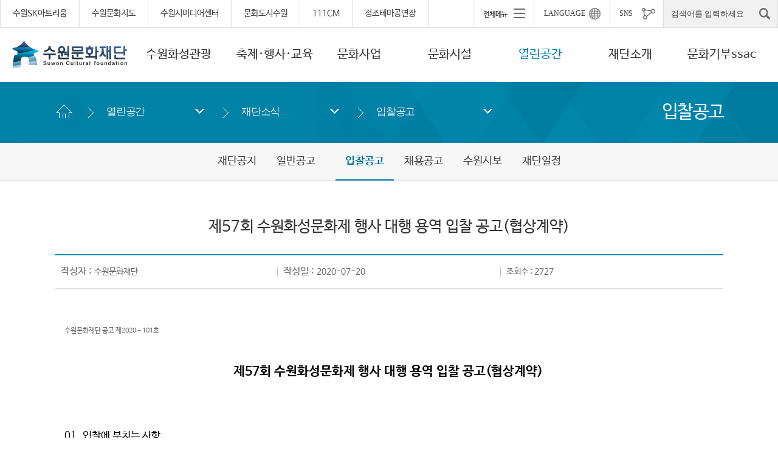

--- FILE ---
content_type: text/html; charset=utf-8
request_url: https://www.swcf.or.kr/?p=115&page=7&viewMode=view&idx=17955
body_size: 128932
content:
<!DOCTYPE html PUBLIC "-//W3C//DTD XHTML 1.0 Transitional//EN" "http://www.w3.org/TR/xhtml1/DTD/xhtml1-transitional.dtd">
<html xmlns="http://www.w3.org/1999/xhtml" xml:lang="ko" lang="ko">
<head>
    <meta http-equiv="X-UA-Compatible" content="IE=Edge"/>
    <meta http-equiv="Content-Type" content="text/html; charset=utf-8"/>
    <meta name="robots" content="noarchive"/>
    <meta name="viewport" content="width=device-width, maximum-scale=1.0, user-scalable=yes"/>
    <meta property="og:type" content="website"/>
    <meta property="og:url" content="https://www.swcf.or.kr/"/>
    <meta property="og:site_name" content="수원문화재단"/>
    <meta property="og:title" content="열린공간 > 재단소식 > 입찰공고 - 제57회 수원화성문화제 행사 대행 용역 입찰 공고(협상계약) | 수원문화재단"/>
    <meta property="og:image" content="/inc/img/common/swcf_img.jpg"/>
    <meta property="og:description" content="열린공간 > 재단소식 > 입찰공고 - 제57회 수원화성문화제 행사 대행 용역 입찰 공고(협상계약) | 수원문화재단"/>

    
    <title>열린공간 > 재단소식 > 입찰공고 - 제57회 수원화성문화제 행사 대행 용역 입찰 공고(협상계약) | 수원문화재단</title>
    <meta name="keywords" content="수원문화재단, 수원도시공사, 수원아트리움, 수원관광"/>
    <meta name="description" content="열린공간 > 재단소식 > 입찰공고 - 제57회 수원화성문화제 행사 대행 용역 입찰 공고(협상계약) | 수원문화재단"/>
    <link rel="stylesheet" type="text/css" href="/inc/css/slick.css"/>
    <link rel="stylesheet" type="text/css" href="/inc/css/slick-theme.css"/>
    <link rel="stylesheet" type="text/css" href="/inc/css/CMS.css"/>
    <link rel="icon" href="/inc/img/favicon.ico" type="image/x-icon"/>
    <link rel="apple-touch-icon" href="/inc/img/app_icon.png"/>
    <link rel="shortcut icon" href="/inc/img/app_icon.png"/>
    <script type="text/javascript" src="/inc/js/jquery.js?v=1.10.2"></script>
    <script type="text/javascript" src="/inc/js/jquery-1.11.2.min.js"></script>
    <script type="text/javascript" src="/inc/js/slick.min.js"></script>
    <script type="text/javascript" src="/inc/js/common.js" charset="utf-8"></script>
    <script type="text/javascript" src="/inc/js/jcarousellite_1.0.1.min.js"></script>
    <script type="text/javascript" src="/inc/js/jquery.bxslider.js"></script>
    <script type="text/javascript" src="/inc/js/lnb_mobile.js"></script>
    <script type="text/javascript" src="/inc/js/lnb_pc.js"></script>
    <script type="text/javascript" src="/inc/js/jquery.jsSelect.js"></script>
    <script type="text/javascript" src="/inc/js/jquery-migrate.js"></script>
    <script type="text/javascript" src="/inc/js/jquery.accordion.source.js" charset="utf-8"></script>
    <script type="text/javascript" src="/inc/js/quick.js"></script>
    <script type="text/javascript" src="/inc/js/jquery.flexslider.js"></script>
    <script type="text/javascript" src="/inc/js/md5.js"></script>
    <script type="text/javascript" src="/inc/js/jquery.kcaptcha.js"></script>


    <!-- Google tag (gtag.js) -->
    <script async src="https://www.googletagmanager.com/gtag/js?id=G-HCPFGTLX8Q"></script>
    <script>
        window.dataLayer = window.dataLayer || [];

        function gtag() {
            dataLayer.push(arguments);
        }

        gtag('js', new Date());

        gtag('config', 'G-HCPFGTLX8Q');
    </script>


            <!-- <link rel="stylesheet" type="text/css" href="/inc/css/jquery-ui.css" /> -->
        <link rel="stylesheet" type="text/css" href="/inc/js/jquery.timepicker.css"/>
        <script type="text/javascript" src="/inc/js/clause.js"></script><!-- <script type="text/javascript" src="/inc/js/jquery-ui.min.js"></script> -->
        <script type="text/javascript" src="/inc/js/jquery.validate.js"></script>
        <script type="text/javascript" src="/inc/js/jquery.form.js"></script><!-- <script type="text/javascript" src="/inc/js/jquery.datepicker.js"></script> -->
        <script type="text/javascript" src="/inc/js/jquery.timepicker.js"></script>
        <script type="text/javascript" src="/inc/js/jquery.print.js"></script>
        <script type="text/javascript">
        <!--
        var winWidth = 0;
        var mobileMenuPos;

        $(document).ready(function () {
            fnMobileAccordion();
            winWidth = $(window).width();
            fnResponsive(0);

            // 모바일 메뉴 세팅
            if (getCookie("mmPosition")) {
                mobileMenuPos = getCookie("mmPosition");
                fnSetMobileMenuPos();
            }else {
                mobileMenuPos = 'T';
            }
        });

        function fnResponsive(s) {
            var width = $(window).width();
            if (width > 641) {
                $("#mobile_lnb").hide();
                $('.mtMenu').hide();
                $('.mtMenu_closed').hide();
                $("#lnb").show();
                fnPageClassChange(1);
            }else {
                if ((s == 1 && winWidth != width) || s == 0) {
                    $("#lnb").hide();
                    $("#mobile_lnb").hide();
                    $('.mtMenu_closed').hide();
                    $('.mtMenu').show();
                }
                fnPageClassChange(0);
            }
        }

        function fnPageClassChange(i) {
            

        }

        function fnMobileAccordion() {
            $('#mobile_lnb ul').accordion();
        }

        //모바일일때 메뉴위치 세팅
        function fnSetMobileMenuPos() {
            if (mobileMenuPos == 'F') {
                $("#mtMenu").addClass("mtMenu_fl");
                $("#mtMenuClosed").addClass("mtMenu_fl");
                $("#mobile_quick_navi").attr("id", "mobile_quick_navi_fr");
                quick_right();
            }else {
                $("#mtMenu").removeClass("mtMenu_fl");
                $("#mtMenuClosed").removeClass("mtMenu_fl");
                $("#mobile_quick_navi_fr").attr("id", "mobile_quick_navi");
                quick_left();
            }
        }

        //모바일일때 메뉴위치 바꾸기
        function fnMoveMobileMenuPos() {
            if (mobileMenuPos == 'T') {
                mobileMenuPos = 'F';
                $("#mtMenu").addClass("mtMenu_fl");
                $("#mtMenuClosed").addClass("mtMenu_fl");
                $("#mobile_quick_navi").attr("id", "mobile_quick_navi_fr");
                quick_right();
            }else {
                mobileMenuPos = 'T';
                $("#mtMenu").removeClass("mtMenu_fl");
                $("#mtMenuClosed").removeClass("mtMenu_fl");
                $("#mobile_quick_navi_fr").attr("id", "mobile_quick_navi");
                quick_left();
            }
            setCookie('mmPosition', mobileMenuPos, 365);
            viewMQ_layerClose();
        }

        $(window).on('resize', function () {
            fnResponsive(1);
        });

        //검색
        function headerTotalSearch() {
            var searchTxt = $("#top_search").val();

            if (searchTxt == '검색어를 입력하세요' || searchTxt == '') {
                alert("검색어를 입력해 주세요.");
                return false;

            }else {
                document.headfrmsearch.submit();
            }
        }

        //모바일 검색
        function moHeaderTotalSearch() {
            var searchTxt = $("#mo_top_search").val();

            if (searchTxt == '검색어를 입력하세요' || searchTxt == '') {
                alert("검색어를 입력해 주세요.");
                return false;

            }else {
                document.moFrmsearch.submit();
            }
        }

        //-->
    </script>

</head>

<body id="sub">
<!-- wrap -->
<div id="wrap">
    <div id="skipToContent">
                    <a href="#container_in">본문바로가기</a>
            </div>
    <hr/>
    <!-- header -->
    <div id="header" class="xb">
        <div class="header_top">
            <div class="header_top_link">
                <div class="q_site">
                    <ul>
                        <li><a href="http://suwonskartrium.or.kr/" title="새창으로 이동" target="_blank">수원SK아트리움</a></li>
                        <li><a href="http://www.swcf.or.kr/swdb/" title="새창으로 이동" target="_blank">수원문화지도</a></li>
                        <li><a href="https://www.swmedia.or.kr/" title="새창으로 이동" target="_blank">수원시미디어센터</a></li>
                        <li><a href="https://www.swculture.or.kr" title="새창으로 이동" target="_blank">문화도시수원</a></li>
                        <li><a href="https://www.swcf.or.kr/111CM/" title="새창으로 이동" target="_blank">111CM</a></li>
                        <li><a href="https://www.swcf.or.kr/?p=350" title="새창으로 이동" target="_blank">정조테마공연장</a></li>
                    </ul>
                </div>

                <div class="q_gnb">
                    <div class="q_right">
                        <!-- allMenu -->
                        <div class="header_allMenu">
                            <p><a href="#" class="btn_view_open" title="전체메뉴"><img src="/inc/img/common/all_menu_show.gif" alt="전체메뉴"/></a></p>
                            <!-- menu_view -->
                            <div id="menu_view" style="display:none;">
                                <div class="behindBg"></div>
                                <div class="pop_contents">
                                    <div class="in">

                                        <div id="all_lnb" class="all_lnbWrap">
                                            <ul class="lnbList">
                                                                                                                    <li class="first"> <a href="/?p=2">수원화성관광</a>
                                                                    
                                                                <!--ul id="Lm1"//-->
                                                                <ul>
<li class="first"><a href="/?p=8">관람안내</a></li>
<li><a href="/?p=392">화성행궁 야간개장</a></li>
<li><a href="/?p=4">수원화성 소개</a></li>
<li><a href="/?p=5">화성행궁 소개</a></li>
<li><a href="/?p=270">화령전 소개</a></li>
<li><a href="/?p=11">수원화성 공연 · 체험</a></li>
<li><a href="/?p=27">수원호스텔</a></li>
<li><a href="/?p=10">문화관광해설</a></li>
<li><a href="/?p=21">행궁동 왕의 골목여행</a></li>
<li><a href="/?p=364">근대여행 골목길 해설</a></li>
<li><a href="/?p=388">수원화성 태평성대</a></li>
<li><a href="/?p=395">미디어·아트 융합 전시</a></li>
</ul>

                                                                <!--/ul//-->

                                                                </li>
                                                                                                                                    <li> <a href="/?p=12">축제·행사·교육</a>
                                                                    
                                                                <!--ul id="Lm2"//-->
                                                                <ul>
<li class="first"><a href="/?p=305">미디어아트</a></li>
<li><a href="https://shfestival.com/" target="_blank" title="새창열림">수원화성문화제</a></li>
<li><a href="https://shfestival.com/place_program" target="_blank" title="새창열림">정조대왕능행차</a></li>
<li><a href="/?p=206">수원 국가유산 야행</a></li>
<li><a href="/?p=17">수원연극축제</a></li>
<li><a href="/?p=29">행사정보</a></li>
<li><a href="/?p=30">교육정보</a></li>
</ul>

                                                                <!--/ul//-->

                                                                </li>
                                                                                                                                    <li> <a href="/?p=13">문화사업</a>
                                                                    
                                                                <!--ul id="Lm3"//-->
                                                                <ul>
<li class="first"><a href="/?p=14">문화사업 안내</a></li>
<li><a href="/?p=20">지원사업 안내</a></li>
<li><a href="/?p=277">문화도시 수원 </a></li>
<li><a href="http://www.swcf.or.kr/swdb" target="_blank" title="새창열림">수원문화지도</a></li>
</ul>

                                                                <!--/ul//-->

                                                                </li>
                                                                                                                                    <li> <a href="/?p=23">문화시설</a>
                                                                    
                                                                <!--ul id="Lm4"//-->
                                                                <ul>
<li class="first"><a href="/?p=18">수원SK아트리움</a></li>
<li><a href="/?p=19">수원제1야외음악당</a></li>
<li><a href="/?p=32">수원제2야외음악당</a></li>
<li><a href="/?p=36">수원전통문화관</a></li>
<li><a href="/?p=35">무형유산전수회관</a></li>
<li><a href="/?p=332">111CM</a></li>
<li><a href="/?p=306">수원시미디어센터</a></li>
<li><a href="/?p=213">푸른지대창작샘터</a></li>
<li><a href="/?p=325">지동예술샘터</a></li>
<li><a href="/?p=278">실험목장 AGIT</a></li>
<li><a href="/?p=38">슬기샘도서관</a></li>
<li><a href="/?p=39">지혜샘도서관</a></li>
<li><a href="/?p=40">바른샘도서관</a></li>
<li><a href="/?p=349">정조테마공연장</a></li>
<li><a href="/?p=41">시설물 대관 안내</a></li>
</ul>

                                                                <!--/ul//-->

                                                                </li>
                                                                                                                                    <li class="current"> <a href="/?p=24">열린공간</a>
                                                                    
                                                                <!--ul id="Lm5"//-->
                                                                <ul>
<li class="first current"><a href="/?p=42">재단소식</a></li>
<li><a href="/?p=43">프레스룸</a></li>
<li><a href="/?p=44">자료실</a></li>
<li><a href="/?p=45">통합 온라인접수</a></li>
<li><a href="/?p=46">열린의견</a></li>
<li><a href="/?p=183">공공데이터개방</a></li>
<li><a href="/?p=54">경영공시</a></li>
<li><a href="https://www.swcf.or.kr/webzine/_041/kor/" target="_blank" title="새창열림">인인화락웹진</a></li>
</ul>

                                                                <!--/ul//-->

                                                                </li>
                                                                                                                                    <li> <a href="/?p=25">재단소개</a>
                                                                    
                                                                <!--ul id="Lm6"//-->
                                                                <ul>
<li class="first"><a href="/?p=49">인사말</a></li>
<li><a href="/?p=50">비전 및 경영전략</a></li>
<li><a href="/?p=357">ESG경영</a></li>
<li><a href="/?p=358">청렴·윤리경영</a></li>
<li><a href="/?p=359">인권경영</a></li>
<li><a href="/?p=402">디지털 경영</a></li>
<li><a href="/?p=51">연혁 및 설립배경</a></li>
<li><a href="/?p=52">조직 및 담당업무</a></li>
<li><a href="/?p=53">CI소개</a></li>
<li><a href="/?p=55">재단 오시는 길</a></li>
</ul>

                                                                <!--/ul//-->

                                                                </li>
                                                                                                                                    <li> <a href="/?p=375https://www.swcf.or.kr/?p=380">문화기부ssac</a>
                                                                    
                                                                <!--ul id="Lm7"//-->
                                                                <ul>
<li class="first"><a href="/?p=380">싹ssac 후원하기</a></li>
<li><a href="/?p=381">싹ssac 새소식</a></li>
<li><a href="/?p=382">싹ssac 후원회원</a></li>
<li><a href="/?p=383">싹ssac 소개</a></li>
</ul>

                                                                <!--/ul//-->

                                                                </li>
                                                                                                                                    <li> <a href="/?p=26">기타</a>
                                                                    
                                                                <!--ul id="Lm8"//-->
                                                                <ul>
<li class="first"><a href="/?p=173">문화관광해설사</a></li>
</ul>

                                                                <!--/ul//-->

                                                                </li>
                                                                                                            </ul>
                                        </div>

                                    </div>
                                    <div class="btn_closed"><a href="#close" class="btn_view_close" title="닫기"><img src="/inc/img/common/menu_popup_close.png" alt="닫기"/></a></div>
                                </div>
                            </div>
                            <script type="text/javascript">
                                <!--
                                //behindBg 레이어 팝업 열기
                                $(document).ready(function () {
                                    menuConfig();
                                });

                                function menuConfig() {
                                    $(".btn_view_open").click(view_layerOpen);
                                    $(".btn_view_close").click(view_layerClose);
                                    $(".behindBg").click(view_layerClose);
                                }

                                function view_layerOpen() {
                                    $("#menu_view").css("display", "block");
                                    var tx = ($(window).width() - $("#menu_view .pop_contents").width()) / 2;
                                    var ty = ($(window).height() - $("#menu_view .pop_contents").height()) / 2;
                                    $("#menu_view .pop_contents").css({left: tx + "px", top: ty + "px"});
                                    $("body").css("overflow", "hidden");
                                    $('.btn_view_close').blur(function () {
                                        $("#menu_view").css("display", "none");
                                        $("body").css("overflow", "auto");
                                    });
                                }

                                function view_layerClose() {
                                    $("#menu_view").css("display", "none");
                                    $("body").css("overflow", "auto");
                                }

                                //-->
                            </script>
                            <!-- //menu_view -->
                        </div>
                        <!--// allMenu:end -->
                        <!-- language -->
                        <div class="header_language">
                            <div id="sltLanguage" class="slt_f">
                                <button type="button">LANGUAGE</button>
                                <div class="lst" style="display:none;">
                                    <ul>
                                        <li><a href="http://www.swcf.or.kr/english" target="_blank" title="새창">English</a></li>
                                        <li><a href="http://www.swcf.or.kr/china" target="_blank" title="새창">中國語</a></li>
                                        <li><a href="http://www.swcf.or.kr/japan" target="_blank" title="새창">日本語</a></li>
                                    </ul>
                                    <span class="btns"></span>
                                </div>
                            </div>
                        </div>
                        <!--// language:end -->
                        <!-- sns -->
                        <div class="header_sns">
                            <div id="sltSns" class="slt_f">
                                <button type="button">SNS</button>
                                <div class="lst" style="display:none;">
                                    <ul>
                                        <li class="fl"><a href="http://pf.kakao.com/_NGcxan" target="_blank" title="카카오톡채널 새창열림" style="display: flex;align-items: center;">
                                                <svg xmlns="http://www.w3.org/2000/svg" viewBox="0 0 30.117 27.67" style="width: 31px;height: 17px; padding-right: 5px;">
                                                    <g transform="translate(-1964.599 -13326.087)">
                                                        <path d="M290.486-59.214h1.8l-.863-2.7Z" transform="translate(1685.15 13397.991)"></path>
                                                        <path d="M301.624-65.466c-8.318,0-15.06,5.33-15.06,11.906,0,4.28,2.856,8.031,7.145,10.127-.315,1.176-1.14,4.26-1.306,4.919-.205.822.3.81.63.591.259-.174,4.125-2.8,5.794-3.939a18.962,18.962,0,0,0,2.8.208c8.315,0,15.057-5.33,15.057-11.906S309.939-65.466,301.624-65.466ZM294.28-50.493c0,.723-1.61.715-1.61-.011.008-.991,0-5.248,0-5.248h-1.551a.746.746,0,0,1,0-1.486s3.627.028,4.713.028a.759.759,0,0,1,0,1.517c-1.021,0-1.542,0-1.542,0Zm5.926.183c-.377-.993-.279-1.038-.279-1.038h-2.836l-.312,1.086c-.329.76-1.756.138-1.424-.622.456-1.052,1.835-5.017,2.215-5.859a.9.9,0,0,1,.87-.464,1.172,1.172,0,0,1,1.021.464c.276.585,1.781,4.725,2.217,5.875C301.982-50.063,300.51-49.505,300.206-50.31Zm5.752.363c-.732,0-2.372.008-3.115.008s-.613-.864-.613-.864-.006-4.345-.009-5.693a.757.757,0,0,1,.839-.712.755.755,0,0,1,.839.709c0,.976,0,4.995,0,4.995s1.328.008,2.057.008S306.684-49.947,305.958-49.947Zm5.006-.121-2.046-2.786-.467.374v2.1c0,.625-1.59.628-1.59,0,0-.4.034-5.743.017-6.334-.008-.326.411-.5.819-.5.383,0,.757.149.765.453.02.8,0,2.251,0,2.251s2.307-2.31,2.637-2.634,1.387.718,1.047,1.055c-.58.577-2.054,2.17-2.054,2.17l2.172,2.859C312.674-50.507,311.377-49.522,310.964-50.068Z" transform="translate(1678.035 13391.553)"></path>
                                                    </g>
                                                </svg>
                                                kakao

                                            </a></li>
                                        <li><a href="https://www.instagram.com/swcf_official/" target="_blank" title="인스타그램 새창열림"><img src="/inc/img/common/header_sns_icon7.gif" alt=""/> swcf_offical</a></li>
                                        <li class="fl"><a href="http://www.facebook.com/swcfkr" target="_blank" title="페이스북 새창열림"><img src="/inc/img/common/header_sns_icon1.gif" alt=""/> facebook</a></li>
                                        <li><a href="https://youtube.com/user/suwoncf" target="_blank" title="유튜브 새창열림"><img src="/inc/img/common/header_sns_icon8.gif" alt=""/> youtube</a></li>
                                        <li class="fl"><a href="http://blog.naver.com/swcf_kr" target="_blank" title="네이버블로그 새창열림"><img src="/inc/img/common/header_sns_icon3.gif" alt=""/> naver blog</a></li>
                                        <li><a href="https://www.daangn.com/kr/local-profile/%EC%88%98%EC%9B%90%EB%AC%B8%ED%99%94%EC%9E%AC%EB%8B%A8-et544dzeapnd/" target="_blank" title="당근마켓 새창열림"><img src="/inc/img/common/header_sns_icon9.jpg" alt=""/>당근마켓</a></li>
                                        <!--<li><a href="https://www.instagram.com/suwonhwaseongfortress" target="_blank" title="새창"><img src="/inc/img/common/header_sns_icon7.gif" alt="" /> suwon hwaseong Fortress</a></li>-->

                                        <!-- <li><a href="https://twitter.com/swcf_kr" target="_blank" title="새창"><img src="/inc/img/common/header_sns_icon2.gif" alt="" /> twiter</a></li> -->
                                        <!-- <li class="fl"><a href="http://ameblo.jp/suwontrip" target="_blank" title="새창"><img src="/inc/img/common/header_sns_icon5.gif" alt="" /> ameba</a></li>
                                        <li><a href="https://www.weibo.com/2855202252/profile?topnav=1&wvr=6&is_all=1" target="_blank" title="새창"><img src="/inc/img/common/header_sns_icon6.gif" alt="" /> weibo</a></li> -->
                                    </ul>
                                    <span class="btns"></span>
                                </div>
                            </div>
                        </div>
                        <!--// sns:end -->
                        <!-- search -->
                        <div class="header_search">
                            <form action="/?p=57" method="get" name="headfrmsearch">
                                <input type="hidden" value="57" name="p"/>
                                <input type="hidden" value="search" name="mode"/>
                                <fieldset>
                                    <legend>검색</legend>
                                    <label class="hidden" for="top_search">검색어
                                                                           입력</label><input type="text" title="검색어를 입력하세요" class="tbinput" style="ime-mode:active;" value="검색어를 입력하세요" id="top_search" name="searchTxt" onfocus="this.value='';" onkeypress="if (event.keyCode==13) {headerTotalSearch();return false;}"/><a href="#top_search" onclick="headerTotalSearch();"><img src="/inc/img/common/header_search_icon.gif" alt="검색"/></a>
                                </fieldset>
                            </form>
                        </div>
                        <!--// search:end -->
                    </div>
                </div>


            </div>


        </div>

        <!-- header_frame -->
        <div class="header_frame">
            <!--
			<div id="gnb">
				<div class="gnb_in">
					<h2 class="hidden">사용자메뉴</h2>
					<div class="q_site">
						<ul>
							<li><a href="http://suwonskartrium.or.kr/" title="새창으로 이동" target="_blank">수원SK아트리움</a></li>
							<li><a href="http://www.swcf.or.kr/swdb/" title="새창으로 이동" target="_blank">수원문화지도</a></li>
							<li><a href="https://www.swmedia.or.kr/" title="새창으로 이동" target="_blank">수원시미디어센터</a></li>
							<li><a href="https://www.swculture.or.kr" title="새창으로 이동" target="_blank">문화도시수원</a></li>
							<li><a href="https://www.swcf.or.kr/111CM/" title="새창으로 이동" target="_blank">111CM</a></li>
							<li><a href="https://www.swcf.or.kr/?p=350" title="새창으로 이동" target="_blank">정조테마공연장</a></li>
						</ul>
					</div>
					<div class="q_right">

						<div class="header_allMenu">
							<p><a href="#view" class="btn_view_open" title="전체메뉴"><img src="/inc/img/common/all_menu_show.gif" alt="전체메뉴" /></a></p>

							<div id="menu_view" style="display:none;">
								<div class="behindBg"></div>
								<div class="pop_contents">
									<div class="in">

										<div id="all_lnb" class="all_lnbWrap">
											<ul class="lnbList">
																												<li class="first"> <a href="/?p=2" >수원화성관광</a>
												
																	
												<ul>
<li class="first"><a href="/?p=8">관람안내</a></li>
<li><a href="/?p=392">화성행궁 야간개장</a></li>
<li><a href="/?p=4">수원화성 소개</a></li>
<li><a href="/?p=5">화성행궁 소개</a></li>
<li><a href="/?p=270">화령전 소개</a></li>
<li><a href="/?p=11">수원화성 공연 · 체험</a></li>
<li><a href="/?p=27">수원호스텔</a></li>
<li><a href="/?p=10">문화관광해설</a></li>
<li><a href="/?p=21">행궁동 왕의 골목여행</a></li>
<li><a href="/?p=364">근대여행 골목길 해설</a></li>
<li><a href="/?p=388">수원화성 태평성대</a></li>
<li><a href="/?p=395">미디어·아트 융합 전시</a></li>
</ul>


																	

																</li>
																																<li> <a href="/?p=12" >축제·행사·교육</a>
												
																	
												<ul>
<li class="first"><a href="/?p=305">미디어아트</a></li>
<li><a href="https://shfestival.com/" target="_blank" title="새창열림">수원화성문화제</a></li>
<li><a href="https://shfestival.com/place_program" target="_blank" title="새창열림">정조대왕능행차</a></li>
<li><a href="/?p=206">수원 국가유산 야행</a></li>
<li><a href="/?p=17">수원연극축제</a></li>
<li><a href="/?p=29">행사정보</a></li>
<li><a href="/?p=30">교육정보</a></li>
</ul>


																	

																</li>
																																<li> <a href="/?p=13" >문화사업</a>
												
																	
												<ul>
<li class="first"><a href="/?p=14">문화사업 안내</a></li>
<li><a href="/?p=20">지원사업 안내</a></li>
<li><a href="/?p=277">문화도시 수원 </a></li>
<li><a href="http://www.swcf.or.kr/swdb" target="_blank" title="새창열림">수원문화지도</a></li>
</ul>


																	

																</li>
																																<li> <a href="/?p=23" >문화시설</a>
												
																	
												<ul>
<li class="first"><a href="/?p=18">수원SK아트리움</a></li>
<li><a href="/?p=19">수원제1야외음악당</a></li>
<li><a href="/?p=32">수원제2야외음악당</a></li>
<li><a href="/?p=36">수원전통문화관</a></li>
<li><a href="/?p=35">무형유산전수회관</a></li>
<li><a href="/?p=332">111CM</a></li>
<li><a href="/?p=306">수원시미디어센터</a></li>
<li><a href="/?p=213">푸른지대창작샘터</a></li>
<li><a href="/?p=325">지동예술샘터</a></li>
<li><a href="/?p=278">실험목장 AGIT</a></li>
<li><a href="/?p=38">슬기샘도서관</a></li>
<li><a href="/?p=39">지혜샘도서관</a></li>
<li><a href="/?p=40">바른샘도서관</a></li>
<li><a href="/?p=349">정조테마공연장</a></li>
<li><a href="/?p=41">시설물 대관 안내</a></li>
</ul>


																	

																</li>
																																<li class="current"> <a href="/?p=24" >열린공간</a>
												
																	
												<ul>
<li class="first current"><a href="/?p=42">재단소식</a></li>
<li><a href="/?p=43">프레스룸</a></li>
<li><a href="/?p=44">자료실</a></li>
<li><a href="/?p=45">통합 온라인접수</a></li>
<li><a href="/?p=46">열린의견</a></li>
<li><a href="/?p=183">공공데이터개방</a></li>
<li><a href="/?p=54">경영공시</a></li>
<li><a href="https://www.swcf.or.kr/webzine/_041/kor/" target="_blank" title="새창열림">인인화락웹진</a></li>
</ul>


																	

																</li>
																																<li> <a href="/?p=25" >재단소개</a>
												
																	
												<ul>
<li class="first"><a href="/?p=49">인사말</a></li>
<li><a href="/?p=50">비전 및 경영전략</a></li>
<li><a href="/?p=357">ESG경영</a></li>
<li><a href="/?p=358">청렴·윤리경영</a></li>
<li><a href="/?p=359">인권경영</a></li>
<li><a href="/?p=402">디지털 경영</a></li>
<li><a href="/?p=51">연혁 및 설립배경</a></li>
<li><a href="/?p=52">조직 및 담당업무</a></li>
<li><a href="/?p=53">CI소개</a></li>
<li><a href="/?p=55">재단 오시는 길</a></li>
</ul>


																	

																</li>
																																<li> <a href="/?p=375https://www.swcf.or.kr/?p=380" >문화기부ssac</a>
												
																	
												<ul>
<li class="first"><a href="/?p=380">싹ssac 후원하기</a></li>
<li><a href="/?p=381">싹ssac 새소식</a></li>
<li><a href="/?p=382">싹ssac 후원회원</a></li>
<li><a href="/?p=383">싹ssac 소개</a></li>
</ul>


																	

																</li>
																																<li> <a href="/?p=26" >기타</a>
												
																	
												<ul>
<li class="first"><a href="/?p=173">문화관광해설사</a></li>
</ul>


																	

																</li>
																											</ul>
										</div>

									</div>
									<div class="btn_closed"><a href="#close" class="btn_view_close"><img src="/inc/img/common/menu_popup_close.png"  alt="닫기"  /></a></div>
								</div>
							</div>
							<script type="text/javascript">
								
							</script>
						</div>

						<div class="header_language">
							<div id="sltLanguage" class="slt_f">
								<button type="button">LANGUAGE</button>
								<div class="lst" style="display:none;">
									<ul>
										<li><a href="http://www.swcf.or.kr/english" target="_blank" title="새창">English</a></li>
										<li><a href="http://www.swcf.or.kr/china" target="_blank" title="새창">中國語</a></li>
										<li><a href="http://www.swcf.or.kr/japan" target="_blank" title="새창">日本語</a></li>
									</ul>
								   <span class="btns"></span>
								</div>
							</div>
						</div>

						<div class="header_sns">
							<div id="sltSns" class="slt_f">
								<button type="button">SNS</button>
								<div class="lst" style="display:none;">
									<ul>
										<li class="fl"><a href="http://www.facebook.com/swcfkr" target="_blank" title="새창"><img src="/inc/img/common/header_sns_icon1.gif" alt="" /> facebook</a></li>
										<li><a href="http://blog.naver.com/swcf_kr" target="_blank" title="새창"><img src="/inc/img/common/header_sns_icon3.gif" alt="" /> naver blog</a></li>
										<li class="fl"><a href="http://suwontrip.blogspot.kr/" target="_blank" title="새창"><img src="/inc/img/common/header_sns_icon4.gif" alt="" /> blog</a></li>
										<li><a href="https://www.instagram.com/swcf_official/" target="_blank" title="새창"><img src="/inc/img/common/header_sns_icon7.gif" alt="" /> swcf_offical</a></li>

										<li class="fl"><a href="https://youtube.com/user/suwoncf" target="_blank" title="새창"><img src="/inc/img/common/header_sns_icon8.gif" alt="" /> youtube</a></li>
										<li class="fl bot"><a href="https://www.instagram.com/suwonhwaseongfortress" target="_blank" title="새창"><img src="/inc/img/common/header_sns_icon7.gif" alt="" /> suwon hwaseong Fortress</a></li>

									</ul>
								   <span class="btns"></span>
								</div>
							</div>
						</div>

						<div class="header_search">
							<form action="/?p=57" method="get" name="headfrmsearch">
								<input type="hidden" value="57" name="p" />
								<input type="hidden" value="search" name="mode" />
								<fieldset>
									<legend>검색</legend>
									<label class="hidden" for="top_search"></label><input type="text" title="검색어를 입력하세요" class="tbinput" style="ime-mode:active;" value="검색어를 입력하세요" id="top_search" name="searchTxt" onfocus="this.value='';" onkeypress="if (event.keyCode==13) {headerTotalSearch();return false;}" /><a href="#top_search" onclick="headerTotalSearch();"><img src="/inc/img/common/header_search_icon.gif" alt="검색" /></a>
								</fieldset>
							</form>
						</div>

					</div>
				</div>
			</div>
			-->
            <hr/>
            <h1><em class="hidden">수원문화재단</em><a href="/?p=1"><img src="/inc/img/common/logo.gif" alt="수원문화재단 로고"/></a></h1>
            <div id="mtMenu" class="mtMenu"><a href="#gnb" class="lnb_ShowBtn"><img src="/inc/img/common/mb_nav.png" alt="전체메뉴 열기"/></a></div>
            <div id="mtMenuClosed" class="mtMenu_closed"><a href="#gnb" class="lnb_HideBtn"><img src="/inc/img/common/mb_nav_closed.png" alt="전체메뉴 닫기"/></a></div>
            <!-- <div id="gnb">
			<div class="gnb_in">
				<div class="q_right">

						<div class="header_allMenu">
							<p><a href="#view" class="btn_view_open"><img src="/inc/img/common/all_menu_show.gif" alt="전체메뉴" /></a></p>
							<div id="menu_view" style="display:none;">
								<div class="behindBg"></div>
								<div class="pop_contents">
									<div class="in">

										<div id="all_lnb" class="all_lnbWrap">
											<ul class="lnbList">
																												<li class="first"> <a href="/?p=2" >수원화성관광</a>
												
												<ul>
<li class="first"><a href="/?p=8">관람안내</a></li>
<li><a href="/?p=392">화성행궁 야간개장</a></li>
<li><a href="/?p=4">수원화성 소개</a></li>
<li><a href="/?p=5">화성행궁 소개</a></li>
<li><a href="/?p=270">화령전 소개</a></li>
<li><a href="/?p=11">수원화성 공연 · 체험</a></li>
<li><a href="/?p=27">수원호스텔</a></li>
<li><a href="/?p=10">문화관광해설</a></li>
<li><a href="/?p=21">행궁동 왕의 골목여행</a></li>
<li><a href="/?p=364">근대여행 골목길 해설</a></li>
<li><a href="/?p=388">수원화성 태평성대</a></li>
<li><a href="/?p=395">미디어·아트 융합 전시</a></li>
</ul>



																</li>
																																<li> <a href="/?p=12" >축제·행사·교육</a>
												
												<ul>
<li class="first"><a href="/?p=305">미디어아트</a></li>
<li><a href="https://shfestival.com/" target="_blank" title="새창열림">수원화성문화제</a></li>
<li><a href="https://shfestival.com/place_program" target="_blank" title="새창열림">정조대왕능행차</a></li>
<li><a href="/?p=206">수원 국가유산 야행</a></li>
<li><a href="/?p=17">수원연극축제</a></li>
<li><a href="/?p=29">행사정보</a></li>
<li><a href="/?p=30">교육정보</a></li>
</ul>



																</li>
																																<li> <a href="/?p=13" >문화사업</a>
												
												<ul>
<li class="first"><a href="/?p=14">문화사업 안내</a></li>
<li><a href="/?p=20">지원사업 안내</a></li>
<li><a href="/?p=277">문화도시 수원 </a></li>
<li><a href="http://www.swcf.or.kr/swdb" target="_blank" title="새창열림">수원문화지도</a></li>
</ul>



																</li>
																																<li> <a href="/?p=23" >문화시설</a>
												
												<ul>
<li class="first"><a href="/?p=18">수원SK아트리움</a></li>
<li><a href="/?p=19">수원제1야외음악당</a></li>
<li><a href="/?p=32">수원제2야외음악당</a></li>
<li><a href="/?p=36">수원전통문화관</a></li>
<li><a href="/?p=35">무형유산전수회관</a></li>
<li><a href="/?p=332">111CM</a></li>
<li><a href="/?p=306">수원시미디어센터</a></li>
<li><a href="/?p=213">푸른지대창작샘터</a></li>
<li><a href="/?p=325">지동예술샘터</a></li>
<li><a href="/?p=278">실험목장 AGIT</a></li>
<li><a href="/?p=38">슬기샘도서관</a></li>
<li><a href="/?p=39">지혜샘도서관</a></li>
<li><a href="/?p=40">바른샘도서관</a></li>
<li><a href="/?p=349">정조테마공연장</a></li>
<li><a href="/?p=41">시설물 대관 안내</a></li>
</ul>



																</li>
																																<li class="current"> <a href="/?p=24" >열린공간</a>
												
												<ul>
<li class="first current"><a href="/?p=42">재단소식</a></li>
<li><a href="/?p=43">프레스룸</a></li>
<li><a href="/?p=44">자료실</a></li>
<li><a href="/?p=45">통합 온라인접수</a></li>
<li><a href="/?p=46">열린의견</a></li>
<li><a href="/?p=183">공공데이터개방</a></li>
<li><a href="/?p=54">경영공시</a></li>
<li><a href="https://www.swcf.or.kr/webzine/_041/kor/" target="_blank" title="새창열림">인인화락웹진</a></li>
</ul>



																</li>
																																<li> <a href="/?p=25" >재단소개</a>
												
												<ul>
<li class="first"><a href="/?p=49">인사말</a></li>
<li><a href="/?p=50">비전 및 경영전략</a></li>
<li><a href="/?p=357">ESG경영</a></li>
<li><a href="/?p=358">청렴·윤리경영</a></li>
<li><a href="/?p=359">인권경영</a></li>
<li><a href="/?p=402">디지털 경영</a></li>
<li><a href="/?p=51">연혁 및 설립배경</a></li>
<li><a href="/?p=52">조직 및 담당업무</a></li>
<li><a href="/?p=53">CI소개</a></li>
<li><a href="/?p=55">재단 오시는 길</a></li>
</ul>



																</li>
																																<li> <a href="/?p=375https://www.swcf.or.kr/?p=380" >문화기부ssac</a>
												
												<ul>
<li class="first"><a href="/?p=380">싹ssac 후원하기</a></li>
<li><a href="/?p=381">싹ssac 새소식</a></li>
<li><a href="/?p=382">싹ssac 후원회원</a></li>
<li><a href="/?p=383">싹ssac 소개</a></li>
</ul>



																</li>
																																<li> <a href="/?p=26" >기타</a>
												
												<ul>
<li class="first"><a href="/?p=173">문화관광해설사</a></li>
</ul>



																</li>
																											</ul>
										</div>

									</div>
									<div class="btn_closed"><a href="#close" class="btn_view_close"><img src="/inc/img/common/menu_popup_close.png"  alt="닫기"  /></a></div>
								</div>
							</div>

						</div>

						<div class="header_language">
							<div id="sltLanguage" class="slt_f">
								<button type="button">LANGUAGE</button>
								<div class="lst" style="display:none;">
									<ul>
										<li><a href="http://www.swcf.or.kr/english" target="_blank" title="새창">English</a></li>
										<li><a href="http://www.swcf.or.kr/china" target="_blank" title="새창">中國語</a></li>
										<li><a href="http://www.swcf.or.kr/japan" target="_blank" title="새창">日本語</a></li>
									</ul>
								   <span class="btns"></span>
								</div>
							</div>
						</div>

						<div class="header_sns">
							<div id="sltSns" class="slt_f">
								<button type="button">SNS</button>
								<div class="lst" style="display:none;">
									<ul>
										<li class="fl"><a href="http://www.facebook.com/swcfkr" target="_blank" title="새창"><img src="/inc/img/common/header_sns_icon1.gif" alt="" /> facebook</a></li>
										<li><a href="http://blog.naver.com/swcf_kr" target="_blank" title="새창"><img src="/inc/img/common/header_sns_icon3.gif" alt="" /> naver blog</a></li>
										<li class="fl"><a href="http://suwontrip.blogspot.kr/" target="_blank" title="새창"><img src="/inc/img/common/header_sns_icon4.gif" alt="" /> blog</a></li>
										<li><a href="https://www.instagram.com/swcf_official/" target="_blank" title="새창"><img src="/inc/img/common/header_sns_icon7.gif" alt="" /> swcf_offical</a></li>

										<li class="fl"><a href="https://youtube.com/user/suwoncf" target="_blank" title="새창"><img src="/inc/img/common/header_sns_icon8.gif" alt="" /> youtube</a></li>
										<li class="fl bot"><a href="https://www.instagram.com/suwonhwaseongfortress" target="_blank" title="새창"><img src="/inc/img/common/header_sns_icon7.gif" alt="" /> suwon hwaseong Fortress</a></li>
									</ul>
								   <span class="btns"></span>
								</div>
							</div>
						</div>

						<div class="header_search">
							<form action="/?p=57" method="get" name="headfrmsearch">
								<input type="hidden" value="57" name="p" />
								<input type="hidden" value="search" name="mode" />
								<fieldset>
									<legend>검색</legend>
									<label class="hidden" for="top_search"></label><input type="text" title="검색어를 입력하세요" class="tbinput" style="ime-mode:active;" value="검색어를 입력하세요" id="top_search" name="searchTxt" onfocus="this.value='';" onkeypress="if (event.keyCode==13) {headerTotalSearch();return false;}" /><a href="#top_search" onclick="headerTotalSearch();"><img src="/inc/img/common/header_search_icon.gif" alt="검색" /></a>
								</fieldset>
							</form>
						</div>

				</div>
			</div>
		</div> -->
        </div>
        <!-- //header_frame -->


        <!-- lnb -->
        <div id="lnb">
            <div class="lnb_bg"></div>
            <div class="lnbWrap">
                <ul class="lnbList">
                                                            <li class="first"> <a href="/?p=2" onmouseover="activeLNB('Lm1', '8');" onfocus="activeLNB('Lm1', '8');">수원화성관광</a>
                                                                            <div class="lnb2d_bg bg1">
                                        <div class="">
                                            <div class="lnb2d">
                                                <!--ul id="Lm1"//-->
                                                <ul>
                                                    <li class="first"><a href="/?p=8">관람안내</a></li>
<li><a href="/?p=392">화성행궁 야간개장</a></li>
<li><a href="/?p=4">수원화성 소개</a></li>
<li><a href="/?p=5">화성행궁 소개</a></li>
<li><a href="/?p=270">화령전 소개</a></li>
<li class="first"><a href="/?p=11">수원화성 공연 · 체험</a></li>
<li><a href="/?p=27">수원호스텔</a></li>
<li><a href="/?p=10">문화관광해설</a></li>
<li><a href="/?p=21">행궁동 왕의 골목여행</a></li>
<li><a href="/?p=364">근대여행 골목길 해설</a></li>
<li class="first"><a href="/?p=388">수원화성 태평성대</a></li>
<li><a href="/?p=395">미디어·아트 융합 전시</a></li>
                                                </ul>
                                                <!--/ul//-->

                                                <!-- lnb2d_etc -->

                                            </div>
                                            <!--// lnb2d_etc -->
                                        </div>
                                    </div>

                                    </li>
                                                                            <li> <a href="/?p=12" onmouseover="activeLNB('Lm2', '8');" onfocus="activeLNB('Lm2', '8');">축제·행사·교육</a>
                                                                            <div class="lnb2d_bg bg2">
                                        <div class="">
                                            <div class="lnb2d">
                                                <!--ul id="Lm2"//-->
                                                <ul>
                                                    <li class="first"><a href="/?p=305">미디어아트</a></li>
<li><a href="https://shfestival.com/" target="_blank" title="새창열림">수원화성문화제</a></li>
<li><a href="https://shfestival.com/place_program" target="_blank" title="새창열림">정조대왕능행차</a></li>
<li><a href="/?p=206">수원 국가유산 야행</a></li>
<li><a href="/?p=17">수원연극축제</a></li>
<li class="first"><a href="/?p=29">행사정보</a></li>
<li><a href="/?p=30">교육정보</a></li>
                                                </ul>
                                                <!--/ul//-->

                                                <!-- lnb2d_etc -->

                                            </div>
                                            <!--// lnb2d_etc -->
                                        </div>
                                    </div>

                                    </li>
                                                                            <li> <a href="/?p=13" onmouseover="activeLNB('Lm3', '8');" onfocus="activeLNB('Lm3', '8');">문화사업</a>
                                                                            <div class="lnb2d_bg bg3">
                                        <div class="">
                                            <div class="lnb2d">
                                                <!--ul id="Lm3"//-->
                                                <ul>
                                                    <li class="first"><a href="/?p=14">문화사업 안내</a></li>
<li><a href="/?p=20">지원사업 안내</a></li>
<li><a href="/?p=277">문화도시 수원 </a></li>
<li><a href="http://www.swcf.or.kr/swdb" target="_blank" title="새창열림">수원문화지도</a></li>
                                                </ul>
                                                <!--/ul//-->

                                                <!-- lnb2d_etc -->

                                            </div>
                                            <!--// lnb2d_etc -->
                                        </div>
                                    </div>

                                    </li>
                                                                            <li> <a href="/?p=23" onmouseover="activeLNB('Lm4', '8');" onfocus="activeLNB('Lm4', '8');">문화시설</a>
                                                                            <div class="lnb2d_bg bg4">
                                        <div class="">
                                            <div class="lnb2d">
                                                <!--ul id="Lm4"//-->
                                                <ul>
                                                    <li class="first"><a href="/?p=18">수원SK아트리움</a></li>
<li><a href="/?p=19">수원제1야외음악당</a></li>
<li><a href="/?p=32">수원제2야외음악당</a></li>
<li><a href="/?p=36">수원전통문화관</a></li>
<li><a href="/?p=35">무형유산전수회관</a></li>
<li class="first"><a href="/?p=332">111CM</a></li>
<li><a href="/?p=306">수원시미디어센터</a></li>
<li><a href="/?p=213">푸른지대창작샘터</a></li>
<li><a href="/?p=325">지동예술샘터</a></li>
<li><a href="/?p=278">실험목장 AGIT</a></li>
<li class="first"><a href="/?p=38">슬기샘도서관</a></li>
<li><a href="/?p=39">지혜샘도서관</a></li>
<li><a href="/?p=40">바른샘도서관</a></li>
<li><a href="/?p=349">정조테마공연장</a></li>
<li><a href="/?p=41">시설물 대관 안내</a></li>
                                                </ul>
                                                <!--/ul//-->

                                                <!-- lnb2d_etc -->

                                            </div>
                                            <!--// lnb2d_etc -->
                                        </div>
                                    </div>

                                    </li>
                                                                            <li class="current"> <a href="/?p=24" onmouseover="activeLNB('Lm5', '8');" onfocus="activeLNB('Lm5', '8');">열린공간</a>
                                                                            <div class="lnb2d_bg bg5">
                                        <div class="">
                                            <div class="lnb2d">
                                                <!--ul id="Lm5"//-->
                                                <ul>
                                                    <li class="first current"><a href="/?p=42">재단소식</a></li>
<li><a href="/?p=43">프레스룸</a></li>
<li><a href="/?p=44">자료실</a></li>
<li><a href="/?p=45">통합 온라인접수</a></li>
<li><a href="/?p=46">열린의견</a></li>
<li class="first"><a href="/?p=183">공공데이터개방</a></li>
<li><a href="/?p=54">경영공시</a></li>
<li><a href="https://www.swcf.or.kr/webzine/_041/kor/" target="_blank" title="새창열림">인인화락웹진</a></li>
                                                </ul>
                                                <!--/ul//-->

                                                <!-- lnb2d_etc -->

                                            </div>
                                            <!--// lnb2d_etc -->
                                        </div>
                                    </div>

                                    </li>
                                                                            <li> <a href="/?p=25" onmouseover="activeLNB('Lm6', '8');" onfocus="activeLNB('Lm6', '8');">재단소개</a>
                                                                            <div class="lnb2d_bg bg6">
                                        <div class="">
                                            <div class="lnb2d">
                                                <!--ul id="Lm6"//-->
                                                <ul>
                                                    <li class="first"><a href="/?p=49">인사말</a></li>
<li><a href="/?p=50">비전 및 경영전략</a></li>
<li><a href="/?p=357">ESG경영</a></li>
<li><a href="/?p=358">청렴·윤리경영</a></li>
<li><a href="/?p=359">인권경영</a></li>
<li class="first"><a href="/?p=402">디지털 경영</a></li>
<li><a href="/?p=51">연혁 및 설립배경</a></li>
<li><a href="/?p=52">조직 및 담당업무</a></li>
<li><a href="/?p=53">CI소개</a></li>
<li><a href="/?p=55">재단 오시는 길</a></li>
                                                </ul>
                                                <!--/ul//-->

                                                <!-- lnb2d_etc -->

                                            </div>
                                            <!--// lnb2d_etc -->
                                        </div>
                                    </div>

                                    </li>
                                                                            <!-- <li> <a href="/?p=375https://www.swcf.or.kr/?p=380" onmouseover="activeLNB('Lm7', '8');" onfocus="activeLNB('Lm7', '8');" target="_self">문화기부ssac</a> -->                                <li>
                                        <a href="https://www.swcf.or.kr/?p=380" onmouseover="activeLNB('Lm7', '8');" onfocus="activeLNB('Lm7', '8');" target="_self">문화기부ssac</a>
                                                                            <div class="lnb2d_bg bg7">
                                        <div class="">
                                            <div class="lnb2d">
                                                <!--ul id="Lm7"//-->
                                                <ul>
                                                    <li class="first"><a href="/?p=380">싹ssac 후원하기</a></li>
<li><a href="/?p=381">싹ssac 새소식</a></li>
<li><a href="/?p=382">싹ssac 후원회원</a></li>
<li><a href="/?p=383">싹ssac 소개</a></li>
                                                </ul>
                                                <!--/ul//-->

                                                <!-- lnb2d_etc -->

                                            </div>
                                            <!--// lnb2d_etc -->
                                        </div>
                                    </div>

                                    </li>
                                    
                </ul>
            </div>
        </div>
        <!-- //lnb:end -->

        <!-- lnb -->
        <div id="mobile_lnb" style="display:none;">
            <!-- search -->
            <div class="header_search">
                <div class="in">
                    <form action="/?p=57" method="get" name="moFrmsearch">
                        <input type="hidden" value="57" name="p"/>
                        <input type="hidden" value="search" name="mode"/>
                        <fieldset>
                            <legend>검색</legend>
                            <label class="hidden" for="mo_top_search">검색어
                                                                      입력</label><input type="text" title="검색어를 입력하세요" class="tbinput" style="ime-mode:active;" value="검색어를 입력하세요" id="mo_top_search" name="searchTxt" onfocus="this.value='';" onkeypress="if (event.keyCode==13) {moHeaderTotalSearch();return false;}"/><a href="#mo_top_search" onclick="moHeaderTotalSearch();" class="s_btn"><img src="/inc/img/common/header_search_m_icon.gif" alt="검색"/></a>
                        </fieldset>
                    </form>
                </div>
            </div>
            <!--// search:end -->
            <ul class="lnbList accordion">
                                                    <li class="first"> <a href="#">수원화성관광</a>
                                    
                                <ul id="mLm1" class="submenu">
                                    <li class="first"><a href="/?p=65">관람안내</a></li>
<li><a href="/?p=260">화성행궁 야간개장</a></li>
<li><a href="/?p=58">수원화성 소개</a></li>
<li><a href="/?p=62">화성행궁 소개</a></li>
<li><a href="/?p=271">화령전 소개</a></li>
<li><a href="/?p=74">수원화성 공연 · 체험</a></li>
<li><a href="/?p=82">수원호스텔</a></li>
<li><a href="/?p=70">문화관광해설</a></li>
<li><a href="/?p=80">행궁동 왕의 골목여행</a></li>
<li><a href="/?p=365">근대여행 골목길 해설</a></li>
<li><a href="/?p=389">수원화성 태평성대</a></li>
<li><a href="/?p=396">미디어·아트 융합 전시</a></li>


                                </ul>                </li>
                                                                    <li> <a href="#">축제·행사·교육</a>
                                    
                                <ul id="mLm2" class="submenu">
                                    <li class="first"><a href="/?p=317">미디어아트</a></li>
<li><a href="/?p=86">수원화성문화제</a></li>
<li><a href="/?p=262">정조대왕능행차</a></li>
<li><a href="/?p=207">수원 국가유산 야행</a></li>
<li><a href="/?p=89">수원연극축제</a></li>
<li><a href="/?p=29">행사정보</a></li>
<li><a href="/?p=30">교육정보</a></li>


                                </ul>                </li>
                                                                    <li> <a href="#">문화사업</a>
                                    
                                <ul id="mLm3" class="submenu">
                                    <li class="first"><a href="/?p=14">문화사업 안내</a></li>
<li><a href="/?p=95">지원사업 안내</a></li>
<li><a href="/?p=301">문화도시 수원 </a></li>
<li><a href="http://www.swcf.or.kr/swdb" target="_blank" title="새창열림">수원문화지도</a></li>


                                </ul>                </li>
                                                                    <li> <a href="#">문화시설</a>
                                    
                                <ul id="mLm4" class="submenu">
                                    <li class="first"><a href="/?p=135">수원SK아트리움</a></li>
<li><a href="/?p=138">수원제1야외음악당</a></li>
<li><a href="/?p=141">수원제2야외음악당</a></li>
<li><a href="/?p=155">수원전통문화관</a></li>
<li><a href="/?p=151">무형유산전수회관</a></li>
<li><a href="/?p=333">111CM</a></li>
<li><a href="/?p=307">수원시미디어센터</a></li>
<li><a href="/?p=214">푸른지대창작샘터</a></li>
<li><a href="/?p=326">지동예술샘터</a></li>
<li><a href="/?p=284">실험목장 AGIT</a></li>
<li><a href="/?p=161">슬기샘도서관</a></li>
<li><a href="/?p=164">지혜샘도서관</a></li>
<li><a href="/?p=167">바른샘도서관</a></li>
<li><a href="/?p=350">정조테마공연장</a></li>
<li><a href="/?p=111">시설물 대관 안내</a></li>


                                </ul>                </li>
                                                                    <li class="current"> <a href="#">열린공간</a>
                                    
                                <ul id="mLm5" class="submenu">
                                    <li class="first current"><a href="/?p=113">재단소식</a></li>
<li><a href="/?p=119">프레스룸</a></li>
<li><a href="/?p=121">자료실</a></li>
<li><a href="/?p=124">통합 온라인접수</a></li>
<li><a href="/?p=354">열린의견</a></li>
<li><a href="/?p=184">공공데이터개방</a></li>
<li><a href="/?p=131">경영공시</a></li>
<li><a href="https://www.swcf.or.kr/webzine/_041/kor/" target="_blank" title="새창열림">인인화락웹진</a></li>


                                </ul>                </li>
                                                                    <li> <a href="#">재단소개</a>
                                    
                                <ul id="mLm6" class="submenu">
                                    <li class="first"><a href="/?p=186">인사말</a></li>
<li><a href="/?p=50">비전 및 경영전략</a></li>
<li><a href="/?p=363">ESG경영</a></li>
<li><a href="/?p=225">청렴·윤리경영</a></li>
<li><a href="/?p=361">인권경영</a></li>
<li><a href="/?p=403">디지털 경영</a></li>
<li><a href="/?p=51">연혁 및 설립배경</a></li>
<li><a href="/?p=128">조직 및 담당업무</a></li>
<li><a href="/?p=53">CI소개</a></li>
<li><a href="/?p=55">재단 오시는 길</a></li>


                                </ul>                </li>
                                                                    <li> <a href="#">문화기부ssac</a>
                                    
                                <ul id="mLm7" class="submenu">
                                    <li class="first"><a href="/?p=380">싹ssac 후원하기</a></li>
<li><a href="/?p=381">싹ssac 새소식</a></li>
<li><a href="/?p=382">싹ssac 후원회원</a></li>
<li><a href="/?p=383">싹ssac 소개</a></li>


                                </ul>                </li>
                                                                    <li> <a href="#">기타</a>
                                    
                                <ul id="mLm8" class="submenu">
                                    <li class="first"><a href="/?p=174">문화관광해설사</a></li>


                                </ul>                </li>
                                
            </ul>
        </div>
        <!-- //lnb:end -->


    </div>
    <!-- //header:end -->

    <hr/>
    <!-- <script type="text/javascript">
			$(document).ready(function(){
				var nav = $('.location_tab');
				$(window).scroll(function(){
					if ($(this).scrollTop()>300){
						nav.addClass('fixed');
					}else{
						nav.removeClass('fixed');
					}
				});
			});
		</script> -->
		<!-- location_tab -->
		<div class="location_tab">
			<div class="location_tab_in">


								  <div class="location_home" style="width:45px;overflow:hidden;">
										<img src="/inc/img/common/location_home.gif" alt="홈" />
									</div>
									<!--1차 메뉴-->
									<div id="sltF1" class="location_dep">
										<span><img src="/inc/img/sub/bg_location_tab.gif" alt=">" class="pc_view" /></span>
										<button type="button" tabindex="0">열린공간</button>
										<div class="lst" id="lst1" style="display:none;">
											<ul>
																		<li class="first"><a href="/?p=2">수원화성관광</a></li>
																		<li class=""><a href="/?p=12">축제·행사·교육</a></li>
																		<li class=""><a href="/?p=13">문화사업</a></li>
																		<li class=""><a href="/?p=23">문화시설</a></li>
																		<li class=" current"><a href="/?p=24">열린공간</a></li>
																		<li class=""><a href="/?p=25">재단소개</a></li>
																		<li class=""><a href="/?p=375">문화기부ssac</a></li>
																		<li class=""><a href="/?p=26">기타</a></li>
						
											</ul>
											<!--span class="btns"></span-->
										</div>
									</div>
									<!--2차 메뉴-->
									<div id="sltF2" class="location_dep">
																<span><img src="/inc/img/sub/bg_location_tab.gif" alt=">"  class="pc_view" /></span>
										<button tabindex="0" type="button">재단소식</button>
										<div class="lst" id="lst2" style="display:none;">
											<ul>
																		<li class="first current"><a href="/?p=42">재단소식</a></li>
																		<li class=""><a href="/?p=43">프레스룸</a></li>
																		<li class=""><a href="/?p=44">자료실</a></li>
																		<li class=""><a href="/?p=45">통합 온라인접수</a></li>
																		<li class=""><a href="/?p=46">열린의견</a></li>
																		<li class=""><a href="/?p=183">공공데이터개방</a></li>
																		<li class=""><a href="/?p=54">경영공시</a></li>
																		<li class=""><a href="/?p=227">인인화락웹진</a></li>
																	</ul>
											<!--span class="btns"></span-->
										</div>
									</div>
														<!--3차 메뉴-->
									<div id="sltF3" class="location_dep2">
										<span><img src="/inc/img/sub/bg_location_tab.gif" alt=">" class="pc_view" /></span>
										<button type="button" class="current">입찰공고</button>
										<div class="lst" id="lst3" style="display:none;">
											<ul>
																		<li class="first"><a href="/?p=113">재단공지</a></li>
																		<li class=""><a href="/?p=114">일반공고</a></li>
																		<li class=""><a href="/?p=115">입찰공고</a></li>
																		<li class=""><a href="/?p=116">채용공고</a></li>
																		<li class=""><a href="/?p=117">수원시보</a></li>
																		<li class=""><a href="/?p=118">재단일정</a></li>
																	</ul>
											<!--span class="btns"></span-->
										</div>
									</div>
					
				<script type="text/javascript">



          //자물쇠 클릭했을 경우
          if( getCookie("lockFlag") == "off" ) {
            aTag = '<a href="#url" class="Btnlock"><img src="/inc/img/sub/icon_rockOff.png" alt="상단메뉴 안보이기-자물쇠 열림" /></a>';
            $("#lockView").html(aTag);
              $(window).scroll(function(){
              $('.location_tab').removeClass('fixed');
            });

          } else {
            aTag = '<a href="#url" class="Btnlock"><img src="/inc/img/sub/icon_rockOn.png" alt="상단메뉴 보이기-자물쇠 잠금" /></a>';
            $("#lockView").html(aTag);
            $(window).scroll(function(){
              if ($(this).scrollTop()>300){
                $('.location_tab').addClass('fixed');
              }else{
                $('.location_tab').removeClass('fixed');
              }
            });
          }


					$(document).ready(function(){
						$('.Btnlock').click(function(){
							var imgAttr = $('.Btnlock > img');
							var nav = $('.location_tab');
							if ($(imgAttr).attr("src") == '/inc/img/sub/icon_rockOff.png'){

                //off 자물쇠 클릭했을 경우
                setCookie("lockFlag", "", -1);

							//	alert(imgAttr);
								$(imgAttr).attr("src", $(imgAttr).attr("src").replace("_rockOff","_rockOn"));
								$(window).scroll(function(){
									if ($(this).scrollTop()>300){
										nav.addClass('fixed');
									}else{
										nav.removeClass('fixed');
									}
								});
							} else {
                //on 자물쇠 클릭했을 경우
                setCookie("lockFlag", "off", 1);

								$(imgAttr).attr("src", $(imgAttr).attr("src").replace("_rockOn","_rockOff"));
								nav.removeClass('fixed');
								$(window).scroll(function(){
								nav.removeClass('fixed');
								});
							}
						});
						});

						</script>
			</div>
		</div>
		<!--// location_tab:end -->

    <!--3차 메뉴-->
    <div id="dep_tab" class="dep_tab">
    <div class="lst" >
      <ul>
      <li class="first"><a href="/?p=113&bxPage=0">재단공지</a></li><li class=""><a href="/?p=114&bxPage=0">일반공고</a></li><li class=" current"><a href="/?p=115&bxPage=1">입찰공고</a></li><li class=""><a href="/?p=116&bxPage=1">채용공고</a></li><li class=""><a href="/?p=117&bxPage=2">수원시보</a></li><li class=""><a href="/?p=118&bxPage=3">재단일정</a></li>      </ul>
    </div>
  </div>
  <script type="text/javascript">
  //<![CDATA[
    var bx;
    $(document).ready(function(){
      bx = $('#dep_tab ul').bxSlider({
        maxSlides : 2,
        minSlides : 2,
        moveSlides : 2,
        pager: false,
        auto : false,
        infiniteLoop : false,
        slideWidth : 400,
        slideMargin : 0
      });
          });

    function bxGoPage(v){
      bx.goToSlide(v);
    }
  //]]>
  </script>
<!-- sns공유 버튼 -->

	<!-- container -->
	<div id="container" class="xb">
		<!-- location -->
		<div class="location">
			<div class="location_in">
				<fieldset>
					<legend>현재 위치</legend>
						<div class="location_txt">
							<span class="home"><img src="/inc/img/common/loction_home.gif" alt="홈" /></span> <img src="inc/img/common/loction_bar.gif" alt=">" /><span class="bar"><a href="/?p=24">열린공간</a></span> <img src="inc/img/common/loction_bar.gif" alt=">" /><span class="bar"><a href="/?p=42">재단소식</a></span><img src="inc/img/common/loction_bar.gif" alt=">" /><span class="bar_last"><a href="/?p=115">입찰공고</a></span>						</div>
						<div class="location_tit">
							<p>입찰공고</p>
						</div>
				</fieldset>
			</div>
		</div>
		<!-- //location:end -->

		 <!-- 3depth page_tab -->
                      <div class="sub_tab">
              <div class="sub_tab_in">
                                  <p class="first"><span><a href="/?p=113">재단공지</a></span></p>
                                  <p ><span><a href="/?p=114">일반공고</a></span></p>
                                  <p class="current"><span><a href="/?p=115">입찰공고</a></span></p>
                                  <p ><span><a href="/?p=116">채용공고</a></span></p>
                                  <p ><span><a href="/?p=117">수원시보</a></span></p>
                                  <p ><span><a href="/?p=118">재단일정</a></span></p>
                  
              </div>
            </div>
          
		 <!-- page_tab:end -->


		 <div id="container_in">
			<h2 class="hidden">본문영역</h2>
			<h3 class="hidden">입찰공고</h3>
			<!-- content -->
			<div id="content">

					<div class="content_in">
<!-- view -->
	<div class="b_view_subject">제57회 수원화성문화제 행사 대행 용역 입찰 공고(협상계약)</div>
	<!--table class="b_view" summary="제목 항목에 대한 입찰공고 상세보기"-->
  <table class="b_view">
		<!--caption>입찰공고 상세보기</caption-->
		<colgroup>
			<col width="*"  />
		</colgroup>
		<tbody>
			
			<tr>
				<td ><span class="n_mob">작성자 : </span>수원문화재단</td>
				<td class="l_line"><span class="n_mob">작성일 : </span>2020-07-20</td>
				<td class="l_line ">조회수 : 2727</td>
			</tr>

			<tr>
				<td scope="row" colspan="3" class="con_in">
<div class="bbsCon"><div class="narticle">
<div class="stitle pd_b20">수원문화재단 공고 제2020 - 101호</div>

<div align="center" class="btitle pd_b20">제57회 수원화성문화제 행사 대행 용역 입찰 공고(협상계약)</div>

<div class="pd_b20">
<p class="ntitle">01.&nbsp;입찰에 부치는 사항</p>

<ul>
	<li>사업명 : 제57회 수원화성문화제 행사 대행 용역</li>
	<li>사업내용 : 과업지시서 및 제안요청서 참조</li>
	<li>사업기간 : 계약일로부터 2020.12.11.</li>
	<li>사업금액 : 금500,000,000원(부가가치세 포함)</li>
	<li>기초금액 : 금500,000,000원(부가가치세 포함)</li>
</ul>
</div>
&nbsp;

<p><u>자세한 내용은 첨부파일을 참고 부탁드립니다.</u></p>

<p class="pd_b20">&nbsp;</p>
</div>
</div>            <script type="text/javascript">
              $(document).ready(function(){
                imgPopInit("bbsCon");
              });
            </script>

            
            
				</td>
			</tr>
 
			<tr>
				<td colspan="3" class="add_file">
					<dl>
						<dt>첨부파일 :</dt>
						<dd>
						<a href="/inc/down.php?fileIdx=47566" title="공고문(제57회 수원화성문화제 행사 대행 용역).hwp 다운로드" >공고문(제57회 수원화성문화제 행사 대행 용역).hwp</a> [81건 다운로드]<br /><a href="/inc/down.php?fileIdx=47567" title="(붙임)제57회 수원화성문화제 행사대행 용역 과업지시서 및 제안요청서.hwp 다운로드" >(붙임)제57회 수원화성문화제 행사대행 용역 과업지시서 및 제안요청서.hwp</a> [93건 다운로드]<br />						</dd>
					</dl>
				</td>
			</tr>
			
			
					<tr>
				<td colspan="3">
					
					<dl>
						<dd>
												</dd>
					</dl>
					
				</td>
			</tr>
		
			
		</tbody>
	</table>


    <!-- btn -->
    <div class="boardblock pd_t10">
        <div class="left">

            <!-- sns 공유 -->

            

        </div>

        <div class="right">
            
            <span class="button1"><a href="/?p=115&amp;page=7">목록</a></span>
            
        </div>
    </div><!-- //btn -->


        <!-- 이전/다음 목록 시작 -->
        <div id="su_write_pageing">

            <table class="b_preview" summary="다음글, 이전글 항목에 대한 목록표">
                <caption>이전/다음 목록표</caption>
                <colgroup>
                    <col width="14%"/>
                    <col width="*%"/>
                </colgroup>
                <tbody>
                <!--이전글-->
                <tr>
                    <th scope="row" class="next">다음글</th>
                    <td>
                        <a href="/?p=115&amp;page=7&amp;viewMode=view&amp;idx=17981">ICT 활용 수원화성 투어 콘텐츠 개발 용역 입찰 공고(협상계약)</a>                    </td>
                </tr>
                <!--다음글-->
                <tr>
                    <th scope="row" class="prev">이전글</th>
                    <td>
                        <a href="/?p=115&amp;page=7&amp;viewMode=view&amp;idx=17764">2020년 수원 믈·빛 향연 행사기획 및 운영 용역 입찰 공고(협상계약)</a>                    </td>
                </tr>
                </tbody>
            </table>
        </div>    <!-- 이전/다음 목록 끝 -->
        




				  <!-- 담당자 및 별점주기-->
				  <!-- 담당자 -->

				  </div>

					<div id="quick">
   <div class="quick_body">
		<ul>
			<li><a href="javascript:void(0)" class="cursor" onclick="arrowScroll('UP')"><img src="/inc/img/common/quick_top.gif" alt="화면최상단으로 이동"  style="cursor:pointer" /></a></li>
			<li><a href="javascript:void(0)" class="cursor" onclick="arrowScroll('DOWN')"><img src="/inc/img/common/quick_bottom.gif" alt="다음 화면으로 이동" style="cursor:pointer" /></a></li>
		</ul>
	</div>	
</div>
<div id="mobile_quick">
   <div class="quick_body">
		<ul>
			<li><a href="#url" class="cursor"><img src="/inc/img/common/quick_top.gif" alt="페이지 맨위로 이동" /></a></li>
		</ul>
	</div>	
</div>
<script type="text/javascript">
//<![CDATA[
  var docHeight = parseInt($(document).height()) - 475; //전체 높이에서 상단 + 하단 높이를 빼준다.
  var topMenu = 140; //탑메뉴 높이
  var topBar = 60; //스크롤 내릴때 픽스된 상단 로케이션 Bar 높이
  var setHeight = 550; //화살표 클릭시 움직이는 픽셀 값
  var setPosition = parseInt(topBar) + parseInt(setHeight); //초기값 세팅
  //var setPosition = topBar; //초기값 세팅

  function arrowScroll(mode){
    var position = setPosition;
    if(mode=='UP'){
      setPosition = parseInt(topBar) + parseInt(setHeight);
      $('html,body').animate({scrollTop:0},1000); // 이동
	  $('#skipToContent').focus();
    } else {
      setPosition = parseInt(position) + parseInt(setHeight);
      if(setPosition >= docHeight) {
        setPosition = docHeight;
      }
      $('html,body').animate({scrollTop:position},1000); // 이동
	  $('#skipToContent').focus();
    }    
  }
//]]>
</script>				</div>
				<!-- //content:end -->


		</div>

		<!-- mobile_quick_navi -->
<div id="mobile_quick_navi_fr" class="">
   <p class="sc_btn_open"><a href="#show" class="btn_MQ_open"><img src="/inc/img/main/mobile_quick_navi_show.png" alt="퀵메뉴 열기" /></a></p>
   <!--p class="sc_btn_top"><a href="#skipToContent"><img src="/inc/img/main/mobile_quick_navi_top.png" alt="TOP" /></a></p-->
   <div id="mobile_quick_navi_show">
	   <div class="behindBg"></div>
	   <div class="navi_show">
		   <ul>
			  <li class="first"><a href="/?p=58">수원화성관광</a></li>
			  <li class="li_line2"><a href="/?p=86">축제·행사<br />·교육</a></li>
			  <li><a href="/?p=14">문화사업</a></li>
			  <li class="first"><a href="/?p=135">문화시설</a></li>
			  <li><a href="/?p=113">열린공간</a></li>
			  <li><a href="/?p=49">재단소개</a></li>
			  <li class="first"><a href="/?p=65">관람안내</a></li>
			  <li class="li_line2"><a href="/?p=55">재단<br />오시는길</a></li>
			  <li class="etc"><a href="#url" onclick="fnMoveMobileMenuPos();"><img src="/inc/img/main/navi_show_icon8.png" alt="퀵메뉴 위치이동" /><br />메뉴위치<br />이동</a></li>
		   </ul>
		   <p class="sc_btn_close"><a href="#close" class="btn_MQ_close"><img src="/inc/img/main/quick_navi_close1.png" alt="닫기" /></a></p>
	   </div>
   </div>
</div>

<script type="text/javascript">
  <!--    
		//behindBg 레이어 팝업 열기
		$(document).ready(function() {        
		   popMQConfig();
		});
		function popMQConfig(){
			 $(".btn_MQ_open").click(viewMQ_layerOpen);
			 $(".btn_MQ_close").click(viewMQ_layerClose);
			 $(".behindBg").click(viewMQ_layerClose);
		}
		function viewMQ_layerOpen(){
			 $("#mobile_quick_navi_show").css("display","block");
				 var tx = ($(window).width()-$("#mobile_quick_navi_show .navi_show").width())/2;
				 var ty = ($(window).height()-$("#mobile_quick_navi_show .navi_show").height())/2;
			 $("#mobile_quick_navi_show .navi_show").css({left:tx+"px",top:ty+"px"});
			 $("body").css("overflow","hidden");
		}
		function viewMQ_layerClose(){
			 $("#mobile_quick_navi_show").css("display","none");
			 $("body").css("overflow","auto");
		}
  //-->
</script>
<!-- //mobile_quick_navi -->
	</div>
	<!-- //container -->

<div id="tableJsCss">&nbsp;</div>
<script src="/inc/js/table.js" type="text/javascript" charset="utf-8"></script>
<hr/><!-- SNS 바로가기 -->
<div class="footer_m_sns">
    <ul>
        <li>
            <a href="http://pf.kakao.com/_NGcxan" target="_blank" title="카카오채널 새창열림">
                <svg xmlns="http://www.w3.org/2000/svg" viewBox="0 0 30.117 27.67" style="width: 26px;height: 26px;">
                    <g transform="translate(-1964.599 -13326.087)">
                        <path d="M290.486-59.214h1.8l-.863-2.7Z" transform="translate(1685.15 13397.991)"></path>
                        <path d="M301.624-65.466c-8.318,0-15.06,5.33-15.06,11.906,0,4.28,2.856,8.031,7.145,10.127-.315,1.176-1.14,4.26-1.306,4.919-.205.822.3.81.63.591.259-.174,4.125-2.8,5.794-3.939a18.962,18.962,0,0,0,2.8.208c8.315,0,15.057-5.33,15.057-11.906S309.939-65.466,301.624-65.466ZM294.28-50.493c0,.723-1.61.715-1.61-.011.008-.991,0-5.248,0-5.248h-1.551a.746.746,0,0,1,0-1.486s3.627.028,4.713.028a.759.759,0,0,1,0,1.517c-1.021,0-1.542,0-1.542,0Zm5.926.183c-.377-.993-.279-1.038-.279-1.038h-2.836l-.312,1.086c-.329.76-1.756.138-1.424-.622.456-1.052,1.835-5.017,2.215-5.859a.9.9,0,0,1,.87-.464,1.172,1.172,0,0,1,1.021.464c.276.585,1.781,4.725,2.217,5.875C301.982-50.063,300.51-49.505,300.206-50.31Zm5.752.363c-.732,0-2.372.008-3.115.008s-.613-.864-.613-.864-.006-4.345-.009-5.693a.757.757,0,0,1,.839-.712.755.755,0,0,1,.839.709c0,.976,0,4.995,0,4.995s1.328.008,2.057.008S306.684-49.947,305.958-49.947Zm5.006-.121-2.046-2.786-.467.374v2.1c0,.625-1.59.628-1.59,0,0-.4.034-5.743.017-6.334-.008-.326.411-.5.819-.5.383,0,.757.149.765.453.02.8,0,2.251,0,2.251s2.307-2.31,2.637-2.634,1.387.718,1.047,1.055c-.58.577-2.054,2.17-2.054,2.17l2.172,2.859C312.674-50.507,311.377-49.522,310.964-50.068Z" transform="translate(1678.035 13391.553)"></path>
                    </g>
                </svg>
                <p>kakao</p>
            </a>
        </li>
        <li><a href="https://www.instagram.com/swcf_official/" target="_blank" title="인스타그램 새창열림"><img src="/inc/img/common/header_sns_icon7.gif" alt=""/>
                <p>swcf_official</p>
            </a></li>
        <li><a href="http://www.facebook.com/swcfkr" target="_blank" title="페이스북 새창열림"><img src="/inc/img/common/header_sns_icon1.gif" alt=""/>
                <p>facebook</p>
            </a></li>
        <li><a href="https://www.youtube.com/channel/UCptrCvd7FwAjjoBdOrh3o3w" target="_blank" title="유튜브 새창열림"><img src="/inc/img/common/header_sns_icon8.gif" alt=""/>
                <p>youtube</p>
            </a></li>
        <li><a href="http://blog.naver.com/swcf_kr" target="_blank" title="네이버블로그 새창열림"><img src="/inc/img/common/header_sns_icon3.gif" alt=""/>
                <p>naver blog</p>
            </a></li>
        <li><a href="https://www.daangn.com/kr/local-profile/%EC%88%98%EC%9B%90%EB%AC%B8%ED%99%94%EC%9E%AC%EB%8B%A8-et544dzeapnd/" target="_blank" title="당근마켓 새창열림"><img src="/inc/img/common/header_sns_icon9.jpg" alt=""/>
                <p>당근마켓</p>
            </a></li>
    </ul>
    <!--  <ul>
            <li><a href="http://www.facebook.com/swcfkr" target="_blank" title="새창"><img src="/inc/img/common/header_sns_icon1.gif" alt=""/>
                    <p>facebook</p>
                </a></li>
            <li><a href="https://twitter.com/swcf_kr" target="_blank" title="새창"><img src="/inc/img/common/header_sns_icon2.gif" alt=""/>
                    <p>twiter</p>
                </a></li>
            <li><a href="http://blog.naver.com/swcf_kr" target="_blank" title="새창"><img src="/inc/img/common/header_sns_icon3.gif" alt=""/>
                    <p>naver blog</p>
                </a></li>
            <li><a href="https://www.instagram.com/swcf_official/" target="_blank" title="새창"><img src="/inc/img/common/header_sns_icon7.gif" alt=""/>
                    <p>swcf_official</p>
                </a></li>
            <li><a href="http://www.instagram.com/suwonhwaseongfortress" target="_blank" title="새창"><img src="/inc/img/common/header_sns_icon7.gif" alt=""/>
                    <p>suwon hwaseong<br/>Fortress</p>
                </a></li>
            <li><a href="https://www.youtube.com/channel/UCptrCvd7FwAjjoBdOrh3o3w" target="_blank" title="새창"><img src="/inc/img/common/header_sns_icon8.gif" alt=""/>
                    <p>youtube</p>
                </a></li>
        </ul>  -->

</div><!--// SNS 바로가기--><!-- footer -->
<div id="footer">
    <h3 class="hidden">하단메뉴</h3>


    <!-- ftmenu -->
    <div class="ftmenu">
        <div class="ftmenu_in">
            <ul>
                <li class="first"><a href="/?p=180">개인정보처리방침</a></li>
                <li><a href="/?p=134"><span class="text_blue2"><b>영상정보처리기기운영관리방침</b></span></a></li>
                <!--i><a href="/?p=181">이용약관</a></li-->
                <!--li><a href="/?p=182">이메일주소무단수집거부</a></li-->
                <!--li><a href="/?p=126">부정부조리신고 안내</a></li-->
                <li><a href="/?p=55">오시는길</a></li>
                <li><a href="/?p=56">사이트맵</a></li>
                <li><a href="/?p=173">문화관광해설사</a></li>
                <li><a href="http://photo.swcf.or.kr" target="_blank" title="새창이동">사진으로보는문화</a></li>
                <!--<li><a href="/inc/directdown.php?path=/_File/contents/&amp;filename=requestform.hwp" title="사진 및 영상자료 요청 신청서류 다운로드">사진 및 영상자료 요청</a></li>
                    <li><a href="/inc/directdown.php?path=/_File/contents/&amp;filename=swcf_pr_requestform.hwp" title="홈페이지 홍보등록 요청 신청서류 다운로드">홈페이지 홍보등록 요청</a></li>-->
                <li><a href="/inc/files/[수원문화재단] 사진 및 영상자료 요청 양식.hwp" title="사진 및 영상자료 요청 신청서류 다운로드">사진 및 영상자료 요청</a>
                </li>
                <li><a href="/inc/files/[수원문화재단] 홈페이지 홍보등록 요청 양식.hwp" title="홈페이지 홍보등록 요청 신청서류 다운로드">홈페이지 홍보등록 요청</a>
                </li>
            </ul>
        </div>
    </div>
    <!-- //ftmenu:end -->
    <hr/>
    <div class="ftbody">
        <div class="ftcopy">
            <div class="ftlogo"><img src="/inc/img/common/footer_logo.gif" alt="수원문화재단 로고"/></div>
            <div class="copyright">
                <p>(16261) 경기도 수원시 팔달구 행궁로 11(남창동) 수원문화재단&nbsp;&nbsp;&nbsp;&nbsp;&nbsp;&nbsp;사업자등록번호 135-82-15727</p>
                <p>대표전화번호: 031-290-3600&nbsp;&nbsp;&nbsp;&nbsp;&nbsp;&nbsp;대표팩스번호:
                   031-290-3520&nbsp;&nbsp;&nbsp;&nbsp;&nbsp;&nbsp;<!--대표이메일: swcf_kr@swcf.or.kr--></p>
                <p>COPYRIGHT SUWON CULTURAL FOUNDATION. ALL RIGHTS RESERVED.</p>
                <p class="b_img">
                    <img src="/inc/img/common/bestfamily.png" alt="가족친화우수기관 로고" style="margin-right:10px;">
                    <a href="http://www.kdaa.or.kr/CertificationSite/WA/2228/Detail?page=1&SearchSiteName=%EC%88%98%EC%9B%90%EB%AC%B8%ED%99%94%EC%9E%AC%EB%8B%A8
" target="_blank" title="한국디지털접근성진흥원 홈페이지 바로가기_새창열림"/>
                    <img src="/inc/img/common/wa.png" alt="국가공인 정보통신접근성 품질인증마크" style="width: 100px"/>
                    </a>
                </p>
            </div>
            <div class="ftbanner">
                <ul>
                    <li>
                        <a href="#url" class="prev cursor">
                            <img src="inc/img/common/btn_prev.gif" alt="이전으로"/>
                        </a>
                        <span id="stopBtn">
							<a href="#url" class="stop cursor">
								<img src="inc/img/common/btn_stop.gif" alt="정지"/>
							</a>
						</span>
                        <span id="playBtn">
							<a href="#url" class="play cursor">
								<img src="inc/img/common/btn_play.gif" alt="시작"/>
							</a>
						</span>
                        <a href="#url" class="next cursor">
                            <img src="inc/img/common/btn_next.gif" alt="다음으로"/></a>
                    </li>
                    <li class="all"><a href="/?p=179">배너 더보기 +</a></li>
                </ul>
                <div class="jCarouselLite">
                    <ul>
                        <li><span class="v_img"><a href="#url" onClick="clickCnt('60', '_blank')"  title="새창"><img src="/_File/popBanner//imgFile_1669105335_0.gif" alt="수원시청" /></a></span></li><li><span class="v_img"><a href="#url" onClick="clickCnt('61', '_blank')"  title="새창"><img src="/_File/popBanner//imgFile_1669106314_0.gif" alt="수원시의회 로고" /></a></span></li><li><span class="v_img"><a href="#url" onClick="clickCnt('62', '_blank')"  title="새창"><img src="/_File/popBanner//imgFile_1669106476_0.gif" alt=" 수원시 장안구 로고" /></a></span></li><li><span class="v_img"><a href="#url" onClick="clickCnt('63', '_blank')"  title="새창"><img src="/_File/popBanner//imgFile_1669106680_0.gif" alt="수원시 권선구 로고" /></a></span></li><li><span class="v_img"><a href="#url" onClick="clickCnt('64', '_blank')"  title="새창"><img src="/_File/popBanner//imgFile_1669106789_0.gif" alt="수원시 팔달구 로고" /></a></span></li><li><span class="v_img"><a href="#url" onClick="clickCnt('65', '_blank')"  title="새창"><img src="/_File/popBanner//imgFile_1669106853_0.gif" alt="수원시 영통구 로고" /></a></span></li><li><span class="v_img"><a href="#url" onClick="clickCnt('66', '_blank')"  title="새창"><img src="/_File/popBanner//imgFile_1471841060_0.jpg" alt="수원시도서관사업소 로고" /></a></span></li><li><span class="v_img"><a href="#url" onClick="clickCnt('67', '_blank')"  title="새창"><img src="/_File/popBanner//imgFile_1471841100_0.jpg" alt="수원시박물관사업소 로고" /></a></span></li><li><span class="v_img"><a href="#url" onClick="clickCnt('68', '_blank')"  title="새창"><img src="/_File/popBanner//imgFile_1672897862_0.jpg" alt="SIMA 수원시립미술관 로고" /></a></span></li><li><span class="v_img"><a href="#url" onClick="clickCnt('69', '_blank')"  title="새창"><img src="/_File/popBanner//imgFile_1669270994_0.jpg" alt="수원화성박물관 로고" /></a></span></li><li><span class="v_img"><a href="#url" onClick="clickCnt('70', '_blank')"  title="새창"><img src="/_File/popBanner//imgFile_1669271876_0.jpg" alt="수원박물관 로고" /></a></span></li><li><span class="v_img"><a href="#url" onClick="clickCnt('71', '_blank')"  title="새창"><img src="/_File/popBanner//imgFile_1669272035_0.jpg" alt="수원광교박물관 로고" /></a></span></li><li><span class="v_img"><a href="#url" onClick="clickCnt('72', '_blank')"  title="새창"><img src="/_File/popBanner//imgFile_1471844631_0.jpg" alt="수원문화원 로고" /></a></span></li><li><span class="v_img"><a href="#url" onClick="clickCnt('74', '_blank')"  title="새창"><img src="/_File/popBanner//imgFile_1471844699_0.jpg" alt="사단법인 수원예총 로고" /></a></span></li><li><span class="v_img"><a href="#url" onClick="clickCnt('75', '_blank')"  title="새창"><img src="/_File/popBanner//imgFile_1669272480_0.jpg" alt="수원시립예술단 로고" /></a></span></li><li><span class="v_img"><a href="#url" onClick="clickCnt('76', '_blank')"  title="새창"><img src="/_File/popBanner//imgFile_1516070371_0.jpg" alt="수원도시공사 로고" /></a></span></li><li><span class="v_img"><a href="#url" onClick="clickCnt('77', '_blank')"  title="새창"><img src="/_File/popBanner//imgFile_1471845013_0.jpg" alt="수원시국제교류센터 로고" /></a></span></li><li><span class="v_img"><a href="#url" onClick="clickCnt('78', '_blank')"  title="새창"><img src="/_File/popBanner//imgFile_1686786999_0.png" alt="수원시청소년청년재단 로고" /></a></span></li><li><span class="v_img"><a href="#url" onClick="clickCnt('81', '_blank')"  title="새창"><img src="/_File/popBanner//imgFile_1669272874_0.jpg" alt="수원시평생학습관 로고" /></a></span></li><li><span class="v_img"><a href="#url" onClick="clickCnt('82', '_blank')"  title="새창"><img src="/_File/popBanner//imgFile_1669273042_0.jpg" alt="수원외국어마을 로고" /></a></span></li><li><span class="v_img"><a href="#url" onClick="clickCnt('83', '_blank')"  title="새창"><img src="/_File/popBanner//imgFile_1471845240_0.jpg" alt="행복충전공간 장안구민회관 로고" /></a></span></li><li><span class="v_img"><a href="#url" onClick="clickCnt('85', '_blank')"  title="새창"><img src="/_File/popBanner//imgFile_1669273321_0.jpg" alt="수원시자원봉사센터 로고" /></a></span></li><li><span class="v_img"><a href="#url" onClick="clickCnt('86', '_blank')"  title="새창"><img src="/_File/popBanner//imgFile_1669273423_0.jpg" alt="수원시가족여성회관 로고" /></a></span></li><li><span class="v_img"><a href="#url" onClick="clickCnt('87', '_blank')"  title="새창"><img src="/_File/popBanner//imgFile_1669273573_0.jpg" alt="수원시체육회 로고" /></a></span></li><li><span class="v_img"><a href="#url" onClick="clickCnt('88', '_blank')"  title="새창"><img src="/_File/popBanner//imgFile_1471845491_0.jpg" alt="SUWON FC 로고" /></a></span></li><li><span class="v_img"><a href="#url" onClick="clickCnt('90', '_blank')"  title="새창"><img src="/_File/popBanner//imgFile_1669273705_0.jpg" alt="해우재 로고" /></a></span></li><li><span class="v_img"><a href="#url" onClick="clickCnt('91', '_blank')"  title="새창"><img src="/_File/popBanner//imgFile_1471848526_0.jpg" alt="수원시정연구원 로고" /></a></span></li><li><span class="v_img"><a href="#url" onClick="clickCnt('92', '_blank')"  title="새창"><img src="/_File/popBanner//imgFile_1669273794_0.jpg" alt="수원iTV 로고" /></a></span></li><li><span class="v_img"><a href="#url" onClick="clickCnt('93', '_blank')"  title="새창"><img src="/_File/popBanner//imgFile_1669273881_0.jpg" alt="재단법인 수원시장학재단 로고" /></a></span></li><li><span class="v_img"><a href="#url" onClick="clickCnt('94', '_blank')"  title="새창"><img src="/_File/popBanner//imgFile_1669274011_0.jpg" alt="수원시농업기술센터 로고" /></a></span></li><li><span class="v_img"><a href="#url" onClick="clickCnt('95', '_blank')"  title="새창"><img src="/_File/popBanner//imgFile_1669274142_0.jpg" alt="수원시여성문화공간 휴 로고" /></a></span></li><li><span class="v_img"><a href="#url" onClick="clickCnt('98', '_blank')"  title="새창"><img src="/_File/popBanner//imgFile_1471849706_0.jpg" alt="국민대학교 로고" /></a></span></li><li><span class="v_img"><a href="#url" onClick="clickCnt('99', '_blank')"  title="새창"><img src="/_File/popBanner//imgFile_1471849739_0.jpg" alt="RAMADA PLAZA SUWON 로고" /></a></span></li><li><span class="v_img"><a href="#url" onClick="clickCnt('100', '_blank')"  title="새창"><img src="/_File/popBanner//imgFile_1471854698_0.jpg" alt="경기관광공사 로고" /></a></span></li><li><span class="v_img"><a href="#url" onClick="clickCnt('101', '_blank')"  title="새창"><img src="/_File/popBanner//imgFile_1471854743_0.jpg" alt="수원대학교 로고" /></a></span></li><li><span class="v_img"><a href="#url" onClick="clickCnt('102', '_blank')"  title="새창"><img src="/_File/popBanner//imgFile_1669274739_0.jpg" alt="수원소방서 로고" /></a></span></li><li><span class="v_img"><a href="#url" onClick="clickCnt('104', '_blank')"  title="새창"><img src="/_File/popBanner//imgFile_1471855905_0.jpg" alt="협성대학교 로고" /></a></span></li><li><span class="v_img"><a href="#url" onClick="clickCnt('105', '_blank')"  title="새창"><img src="/_File/popBanner//imgFile_1669274878_0.jpg" alt="수원중부경찰서 로고" /></a></span></li><li><span class="v_img"><a href="#url" onClick="clickCnt('106', '_blank')"  title="새창"><img src="/_File/popBanner//imgFile_1471856034_0.jpg" alt="경기대학교 로고" /></a></span></li><li><span class="v_img"><a href="#url" onClick="clickCnt('107', '_blank')"  title="새창"><img src="/_File/popBanner//imgFile_1471856079_0.jpg" alt="수원외국어고등학교 로고" /></a></span></li><li><span class="v_img"><a href="#url" onClick="clickCnt('108', '_blank')"  title="새창"><img src="/_File/popBanner//imgFile_1669275101_0.jpg" alt="KoTPA (재)전통공연예술진흥재단 로고" /></a></span></li><li><span class="v_img"><a href="#url" onClick="clickCnt('110', '_blank')"  title="새창"><img src="/_File/popBanner//imgFile_1471856221_0.jpg" alt="한국미술평론가협회 로고" /></a></span></li><li><span class="v_img"><a href="#url" onClick="clickCnt('111', '_blank')"  title="새창"><img src="/_File/popBanner//imgFile_1471856365_0.jpg" alt="한국스카우트 경기남부연맹 로고" /></a></span></li><li><span class="v_img"><a href="#url" onClick="clickCnt('112', '_blank')"  title="새창"><img src="/_File/popBanner//imgFile_1471856402_0.jpg" alt="상트페테르부르크 한인회 로고" /></a></span></li><li><span class="v_img"><a href="#url" onClick="clickCnt('113', '_blank')"  title="새창"><img src="/_File/popBanner//imgFile_1471856438_0.jpg" alt="MBC 로고" /></a></span></li><li><span class="v_img"><a href="#url" onClick="clickCnt('114', '_blank')"  title="새창"><img src="/_File/popBanner//imgFile_1669275363_0.jpg" alt="경기아트센터 로고" /></a></span></li><li><span class="v_img"><a href="#url" onClick="clickCnt('115', '_blank')"  title="새창"><img src="/_File/popBanner//imgFile_1669275442_0.jpg" alt="경기도수원교육지원청 로고" /></a></span></li><li><span class="v_img"><a href="#url" onClick="clickCnt('116', '_blank')"  title="새창"><img src="/_File/popBanner//imgFile_1471856549_0.jpg" alt="KBS수원아트홀 로고" /></a></span></li><li><span class="v_img"><a href="#url" onClick="clickCnt('117', '_blank')"  title="새창"><img src="/_File/popBanner//imgFile_1471856581_0.jpg" alt="KBS수원센터 로고" /></a></span></li><li><span class="v_img"><a href="#url" onClick="clickCnt('118', '_blank')"  title="새창"><img src="/_File/popBanner//imgFile_1471856617_0.jpg" alt="(재)아산문화재단 로고" /></a></span></li><li><span class="v_img"><a href="#url" onClick="clickCnt('119', '_blank')"  title="새창"><img src="/_File/popBanner//imgFile_1669276379_0.jpg" alt="강원문화재단 로고" /></a></span></li><li><span class="v_img"><a href="#url" onClick="clickCnt('120', '_blank')"  title="새창"><img src="/_File/popBanner//imgFile_1471856788_0.jpg" alt="충북문화재단 로고" /></a></span></li><li><span class="v_img"><a href="#url" onClick="clickCnt('121', '_blank')"  title="새창"><img src="/_File/popBanner//imgFile_1471856825_0.jpg" alt="부산문화재단 로고" /></a></span></li><li><span class="v_img"><a href="#url" onClick="clickCnt('122', '_blank')"  title="새창"><img src="/_File/popBanner//imgFile_1669276521_0.jpg" alt="대구문화예술진흥원 로고" /></a></span></li><li><span class="v_img"><a href="#url" onClick="clickCnt('123', '_blank')"  title="새창"><img src="/_File/popBanner//imgFile_1471856906_0.jpg" alt="원주문화재단 로고" /></a></span></li><li><span class="v_img"><a href="#url" onClick="clickCnt('124', '_blank')"  title="새창"><img src="/_File/popBanner//imgFile_1669276634_0.jpg" alt="익산문화관광재단 로고" /></a></span></li><li><span class="v_img"><a href="#url" onClick="clickCnt('125', '_blank')"  title="새창"><img src="/_File/popBanner//imgFile_1669276744_0.jpg" alt="재단법인 김해문화재단 로고" /></a></span></li><li><span class="v_img"><a href="#url" onClick="clickCnt('126', '_blank')"  title="새창"><img src="/_File/popBanner//imgFile_1669276818_0.jpg" alt="창원문화재단 로고" /></a></span></li><li><span class="v_img"><a href="#url" onClick="clickCnt('127', '_blank')"  title="새창"><img src="/_File/popBanner//imgFile_1471857048_0.jpg" alt="화성시문화재단 로고" /></a></span></li><li><span class="v_img"><a href="#url" onClick="clickCnt('128', '_blank')"  title="새창"><img src="/_File/popBanner//imgFile_1471857095_0.jpg" alt="사단법인 한국미술협회 수원지부 로고" /></a></span></li><li><span class="v_img"><a href="#url" onClick="clickCnt('129', '_blank')"  title="새창"><img src="/_File/popBanner//imgFile_1669277027_0.jpg" alt="문화체육관광부 로고" /></a></span></li><li><span class="v_img"><a href="#url" onClick="clickCnt('130', '_blank')"  title="새창"><img src="/_File/popBanner//imgFile_1471857159_0.jpg" alt="한국관광공사 로고" /></a></span></li><li><span class="v_img"><a href="#url" onClick="clickCnt('131', '_blank')"  title="새창"><img src="/_File/popBanner//imgFile_1471857215_0.jpg" alt="[재]오산문화재단 로고" /></a></span></li><li><span class="v_img"><a href="#url" onClick="clickCnt('132', '_blank')"  title="새창"><img src="/_File/popBanner//imgFile_1471858198_0.jpg" alt="고양문화재단 로고" /></a></span></li><li><span class="v_img"><a href="#url" onClick="clickCnt('133', '_blank')"  title="새창"><img src="/_File/popBanner//imgFile_1471858227_0.jpg" alt="인천문화재단 로고" /></a></span></li><li><span class="v_img"><a href="#url" onClick="clickCnt('134', '_blank')"  title="새창"><img src="/_File/popBanner//imgFile_1471858261_0.jpg" alt="서울문화재단 로고" /></a></span></li><li><span class="v_img"><a href="#url" onClick="clickCnt('135', '_blank')"  title="새창"><img src="/_File/popBanner//imgFile_1471858286_0.jpg" alt="부천문화재단 로고" /></a></span></li><li><span class="v_img"><a href="#url" onClick="clickCnt('136', '_blank')"  title="새창"><img src="/_File/popBanner//imgFile_1471858336_0.jpg" alt="성남문화재단 로고" /></a></span></li><li><span class="v_img"><a href="#url" onClick="clickCnt('137', '_blank')"  title="새창"><img src="/_File/popBanner//imgFile_1471858370_0.jpg" alt="(재)안양문화예술재단 로고" /></a></span></li><li><span class="v_img"><a href="#url" onClick="clickCnt('138', '_blank')"  title="새창"><img src="/_File/popBanner//imgFile_1471858399_0.jpg" alt="전주문화재단 한국문화의 중심 로고" /></a></span></li><li><span class="v_img"><a href="#url" onClick="clickCnt('139', '_blank')"  title="새창"><img src="/_File/popBanner//imgFile_1669277209_0.jpg" alt="안산문화예술재단 로고" /></a></span></li><li><span class="v_img"><a href="#url" onClick="clickCnt('140', '_blank')"  title="새창"><img src="/_File/popBanner//imgFile_1669277275_0.jpg" alt="의정부문화재단 로고" /></a></span></li><li><span class="v_img"><a href="#url" onClick="clickCnt('141', '_blank')"  title="새창"><img src="/_File/popBanner//imgFile_1669277367_0.jpg" alt="용인문화재단 로고" /></a></span></li><li><span class="v_img"><a href="#url" onClick="clickCnt('142', '_blank')"  title="새창"><img src="/_File/popBanner//imgFile_1471858546_0.jpg" alt="경기문화재단 로고" /></a></span></li><li><span class="v_img"><a href="#url" onClick="clickCnt('355', '_blank')"  title="새창"><img src="/_File/popBanner//imgFile_1514873826_0.jpg" alt="아주대학교 인문대학" /></a></span></li><li><span class="v_img"><a href="#url" onClick="clickCnt('356', '_blank')"  title="새창"><img src="/_File/popBanner//imgFile_1514873981_0.jpg" alt="노보텔앰버서더수원" /></a></span></li><li><span class="v_img"><a href="#url" onClick="clickCnt('357', '_blank')"  title="새창"><img src="/_File/popBanner//imgFile_1514874033_0.jpg" alt="서울예술대학교 산학협력단" /></a></span></li><li><span class="v_img"><a href="#url" onClick="clickCnt('358', '_blank')"  title="새창"><img src="/_File/popBanner//imgFile_1669275765_0.jpg" alt="동아방송예술대학교" /></a></span></li><li><span class="v_img"><a href="#url" onClick="clickCnt('359', '_blank')"  title="새창"><img src="/_File/popBanner//imgFile_1514874656_0.jpg" alt="상명대학교" /></a></span></li><li><span class="v_img"><a href="#url" onClick="clickCnt('360', '_blank')"  title="새창"><img src="/_File/popBanner//imgFile_1514874978_0.jpg" alt="건국대학교 행정대학원" /></a></span></li><li><span class="v_img"><a href="#url" onClick="clickCnt('361', '_blank')"  title="새창"><img src="/_File/popBanner//imgFile_1669275858_0.jpg" alt="성모척관병원" /></a></span></li><li><span class="v_img"><a href="#url" onClick="clickCnt('362', '_blank')"  title="새창"><img src="/_File/popBanner//imgFile_1669276124_0.jpg" alt="수원도시재단" /></a></span></li><li><span class="v_img"><a href="#url" onClick="clickCnt('363', '_blank')"  title="새창"><img src="/_File/popBanner//imgFile_1514875153_0.jpg" alt="SK청솔노인복지관" /></a></span></li><li><span class="v_img"><a href="#url" onClick="clickCnt('364', '_blank')"  title="새창"><img src="/_File/popBanner//imgFile_1514875183_0.jpg" alt="수병원" /></a></span></li><li><span class="v_img"><a href="#url" onClick="clickCnt('365', '_blank')"  title="새창"><img src="/_File/popBanner//imgFile_1669276237_0.jpg" alt="바로본병원" /></a></span></li><li><span class="v_img"><a href="#url" onClick="clickCnt('703', '_self')" ><img src="/_File/popBanner//imgFile_1587018492_0.jpg" alt="수원화성 등록여행사" /></a></span></li><li><span class="v_img"><a href="#url" onClick="clickCnt('1239', '_blank')"  title="새창"><img src="/_File/popBanner//imgFile_1672897633_0.jpg" alt="수원컨벤션센터" /></a></span></li><li><span class="v_img"><a href="#url" onClick="clickCnt('1639', '_blank')"  title="새창"><img src="/_File/popBanner//imgFile_1722214490_0.png" alt="이천문화재단 로고" /></a></span></li><li><span class="v_img"><a href="#url" onClick="clickCnt('1640', '_blank')"  title="새창"><img src="/_File/popBanner//imgFile_1722214573_0.jpg" alt="군포문화재단 로고" /></a></span></li><li><span class="v_img"><a href="#url" onClick="clickCnt('1641', '_blank')"  title="새창"><img src="/_File/popBanner//imgFile_1722214590_0.png" alt="김포문화재단 로고" /></a></span></li><li><span class="v_img"><a href="#url" onClick="clickCnt('1642', '_blank')"  title="새창"><img src="/_File/popBanner//imgFile_1722214607_0.jpg" alt="과천문화재단 로고" /></a></span></li><li><span class="v_img"><a href="#url" onClick="clickCnt('1660', '_blank')"  title="새창"><img src="/_File/popBanner//imgFile_1724117950_0.jpg" alt="국립농업박물관" /></a></span></li>                    </ul>
                </div>
            </div>
            <!-- all_banner -->
            <div id="all_banner">
                <div class="all_banner_box">
                    <div class="all_banner_in">
                        <ul>
                            <li><span class="v_img"><a href="#url" onClick="clickCnt('60', '_blank')"  title="새창"><img src="/_File/popBanner//imgFile_1669105335_0.gif" alt="수원시청" /></a></span></li><li><span class="v_img"><a href="#url" onClick="clickCnt('61', '_blank')"  title="새창"><img src="/_File/popBanner//imgFile_1669106314_0.gif" alt="수원시의회 로고" /></a></span></li><li><span class="v_img"><a href="#url" onClick="clickCnt('62', '_blank')"  title="새창"><img src="/_File/popBanner//imgFile_1669106476_0.gif" alt=" 수원시 장안구 로고" /></a></span></li><li><span class="v_img"><a href="#url" onClick="clickCnt('63', '_blank')"  title="새창"><img src="/_File/popBanner//imgFile_1669106680_0.gif" alt="수원시 권선구 로고" /></a></span></li><li><span class="v_img"><a href="#url" onClick="clickCnt('64', '_blank')"  title="새창"><img src="/_File/popBanner//imgFile_1669106789_0.gif" alt="수원시 팔달구 로고" /></a></span></li><li><span class="v_img"><a href="#url" onClick="clickCnt('65', '_blank')"  title="새창"><img src="/_File/popBanner//imgFile_1669106853_0.gif" alt="수원시 영통구 로고" /></a></span></li><li><span class="v_img"><a href="#url" onClick="clickCnt('66', '_blank')"  title="새창"><img src="/_File/popBanner//imgFile_1471841060_0.jpg" alt="수원시도서관사업소 로고" /></a></span></li><li><span class="v_img"><a href="#url" onClick="clickCnt('67', '_blank')"  title="새창"><img src="/_File/popBanner//imgFile_1471841100_0.jpg" alt="수원시박물관사업소 로고" /></a></span></li><li><span class="v_img"><a href="#url" onClick="clickCnt('68', '_blank')"  title="새창"><img src="/_File/popBanner//imgFile_1672897862_0.jpg" alt="SIMA 수원시립미술관 로고" /></a></span></li><li><span class="v_img"><a href="#url" onClick="clickCnt('69', '_blank')"  title="새창"><img src="/_File/popBanner//imgFile_1669270994_0.jpg" alt="수원화성박물관 로고" /></a></span></li><li><span class="v_img"><a href="#url" onClick="clickCnt('70', '_blank')"  title="새창"><img src="/_File/popBanner//imgFile_1669271876_0.jpg" alt="수원박물관 로고" /></a></span></li><li><span class="v_img"><a href="#url" onClick="clickCnt('71', '_blank')"  title="새창"><img src="/_File/popBanner//imgFile_1669272035_0.jpg" alt="수원광교박물관 로고" /></a></span></li><li><span class="v_img"><a href="#url" onClick="clickCnt('72', '_blank')"  title="새창"><img src="/_File/popBanner//imgFile_1471844631_0.jpg" alt="수원문화원 로고" /></a></span></li><li><span class="v_img"><a href="#url" onClick="clickCnt('74', '_blank')"  title="새창"><img src="/_File/popBanner//imgFile_1471844699_0.jpg" alt="사단법인 수원예총 로고" /></a></span></li><li><span class="v_img"><a href="#url" onClick="clickCnt('75', '_blank')"  title="새창"><img src="/_File/popBanner//imgFile_1669272480_0.jpg" alt="수원시립예술단 로고" /></a></span></li><li><span class="v_img"><a href="#url" onClick="clickCnt('76', '_blank')"  title="새창"><img src="/_File/popBanner//imgFile_1516070371_0.jpg" alt="수원도시공사 로고" /></a></span></li><li><span class="v_img"><a href="#url" onClick="clickCnt('77', '_blank')"  title="새창"><img src="/_File/popBanner//imgFile_1471845013_0.jpg" alt="수원시국제교류센터 로고" /></a></span></li><li><span class="v_img"><a href="#url" onClick="clickCnt('78', '_blank')"  title="새창"><img src="/_File/popBanner//imgFile_1686786999_0.png" alt="수원시청소년청년재단 로고" /></a></span></li><li><span class="v_img"><a href="#url" onClick="clickCnt('81', '_blank')"  title="새창"><img src="/_File/popBanner//imgFile_1669272874_0.jpg" alt="수원시평생학습관 로고" /></a></span></li><li><span class="v_img"><a href="#url" onClick="clickCnt('82', '_blank')"  title="새창"><img src="/_File/popBanner//imgFile_1669273042_0.jpg" alt="수원외국어마을 로고" /></a></span></li><li><span class="v_img"><a href="#url" onClick="clickCnt('83', '_blank')"  title="새창"><img src="/_File/popBanner//imgFile_1471845240_0.jpg" alt="행복충전공간 장안구민회관 로고" /></a></span></li><li><span class="v_img"><a href="#url" onClick="clickCnt('85', '_blank')"  title="새창"><img src="/_File/popBanner//imgFile_1669273321_0.jpg" alt="수원시자원봉사센터 로고" /></a></span></li><li><span class="v_img"><a href="#url" onClick="clickCnt('86', '_blank')"  title="새창"><img src="/_File/popBanner//imgFile_1669273423_0.jpg" alt="수원시가족여성회관 로고" /></a></span></li><li><span class="v_img"><a href="#url" onClick="clickCnt('87', '_blank')"  title="새창"><img src="/_File/popBanner//imgFile_1669273573_0.jpg" alt="수원시체육회 로고" /></a></span></li><li><span class="v_img"><a href="#url" onClick="clickCnt('88', '_blank')"  title="새창"><img src="/_File/popBanner//imgFile_1471845491_0.jpg" alt="SUWON FC 로고" /></a></span></li><li><span class="v_img"><a href="#url" onClick="clickCnt('90', '_blank')"  title="새창"><img src="/_File/popBanner//imgFile_1669273705_0.jpg" alt="해우재 로고" /></a></span></li><li><span class="v_img"><a href="#url" onClick="clickCnt('91', '_blank')"  title="새창"><img src="/_File/popBanner//imgFile_1471848526_0.jpg" alt="수원시정연구원 로고" /></a></span></li><li><span class="v_img"><a href="#url" onClick="clickCnt('92', '_blank')"  title="새창"><img src="/_File/popBanner//imgFile_1669273794_0.jpg" alt="수원iTV 로고" /></a></span></li><li><span class="v_img"><a href="#url" onClick="clickCnt('93', '_blank')"  title="새창"><img src="/_File/popBanner//imgFile_1669273881_0.jpg" alt="재단법인 수원시장학재단 로고" /></a></span></li><li><span class="v_img"><a href="#url" onClick="clickCnt('94', '_blank')"  title="새창"><img src="/_File/popBanner//imgFile_1669274011_0.jpg" alt="수원시농업기술센터 로고" /></a></span></li><li><span class="v_img"><a href="#url" onClick="clickCnt('95', '_blank')"  title="새창"><img src="/_File/popBanner//imgFile_1669274142_0.jpg" alt="수원시여성문화공간 휴 로고" /></a></span></li><li><span class="v_img"><a href="#url" onClick="clickCnt('98', '_blank')"  title="새창"><img src="/_File/popBanner//imgFile_1471849706_0.jpg" alt="국민대학교 로고" /></a></span></li><li><span class="v_img"><a href="#url" onClick="clickCnt('99', '_blank')"  title="새창"><img src="/_File/popBanner//imgFile_1471849739_0.jpg" alt="RAMADA PLAZA SUWON 로고" /></a></span></li><li><span class="v_img"><a href="#url" onClick="clickCnt('100', '_blank')"  title="새창"><img src="/_File/popBanner//imgFile_1471854698_0.jpg" alt="경기관광공사 로고" /></a></span></li><li><span class="v_img"><a href="#url" onClick="clickCnt('101', '_blank')"  title="새창"><img src="/_File/popBanner//imgFile_1471854743_0.jpg" alt="수원대학교 로고" /></a></span></li><li><span class="v_img"><a href="#url" onClick="clickCnt('102', '_blank')"  title="새창"><img src="/_File/popBanner//imgFile_1669274739_0.jpg" alt="수원소방서 로고" /></a></span></li><li><span class="v_img"><a href="#url" onClick="clickCnt('104', '_blank')"  title="새창"><img src="/_File/popBanner//imgFile_1471855905_0.jpg" alt="협성대학교 로고" /></a></span></li><li><span class="v_img"><a href="#url" onClick="clickCnt('105', '_blank')"  title="새창"><img src="/_File/popBanner//imgFile_1669274878_0.jpg" alt="수원중부경찰서 로고" /></a></span></li><li><span class="v_img"><a href="#url" onClick="clickCnt('106', '_blank')"  title="새창"><img src="/_File/popBanner//imgFile_1471856034_0.jpg" alt="경기대학교 로고" /></a></span></li><li><span class="v_img"><a href="#url" onClick="clickCnt('107', '_blank')"  title="새창"><img src="/_File/popBanner//imgFile_1471856079_0.jpg" alt="수원외국어고등학교 로고" /></a></span></li><li><span class="v_img"><a href="#url" onClick="clickCnt('108', '_blank')"  title="새창"><img src="/_File/popBanner//imgFile_1669275101_0.jpg" alt="KoTPA (재)전통공연예술진흥재단 로고" /></a></span></li><li><span class="v_img"><a href="#url" onClick="clickCnt('110', '_blank')"  title="새창"><img src="/_File/popBanner//imgFile_1471856221_0.jpg" alt="한국미술평론가협회 로고" /></a></span></li><li><span class="v_img"><a href="#url" onClick="clickCnt('111', '_blank')"  title="새창"><img src="/_File/popBanner//imgFile_1471856365_0.jpg" alt="한국스카우트 경기남부연맹 로고" /></a></span></li><li><span class="v_img"><a href="#url" onClick="clickCnt('112', '_blank')"  title="새창"><img src="/_File/popBanner//imgFile_1471856402_0.jpg" alt="상트페테르부르크 한인회 로고" /></a></span></li><li><span class="v_img"><a href="#url" onClick="clickCnt('113', '_blank')"  title="새창"><img src="/_File/popBanner//imgFile_1471856438_0.jpg" alt="MBC 로고" /></a></span></li><li><span class="v_img"><a href="#url" onClick="clickCnt('114', '_blank')"  title="새창"><img src="/_File/popBanner//imgFile_1669275363_0.jpg" alt="경기아트센터 로고" /></a></span></li><li><span class="v_img"><a href="#url" onClick="clickCnt('115', '_blank')"  title="새창"><img src="/_File/popBanner//imgFile_1669275442_0.jpg" alt="경기도수원교육지원청 로고" /></a></span></li><li><span class="v_img"><a href="#url" onClick="clickCnt('116', '_blank')"  title="새창"><img src="/_File/popBanner//imgFile_1471856549_0.jpg" alt="KBS수원아트홀 로고" /></a></span></li><li><span class="v_img"><a href="#url" onClick="clickCnt('117', '_blank')"  title="새창"><img src="/_File/popBanner//imgFile_1471856581_0.jpg" alt="KBS수원센터 로고" /></a></span></li><li><span class="v_img"><a href="#url" onClick="clickCnt('118', '_blank')"  title="새창"><img src="/_File/popBanner//imgFile_1471856617_0.jpg" alt="(재)아산문화재단 로고" /></a></span></li><li><span class="v_img"><a href="#url" onClick="clickCnt('119', '_blank')"  title="새창"><img src="/_File/popBanner//imgFile_1669276379_0.jpg" alt="강원문화재단 로고" /></a></span></li><li><span class="v_img"><a href="#url" onClick="clickCnt('120', '_blank')"  title="새창"><img src="/_File/popBanner//imgFile_1471856788_0.jpg" alt="충북문화재단 로고" /></a></span></li><li><span class="v_img"><a href="#url" onClick="clickCnt('121', '_blank')"  title="새창"><img src="/_File/popBanner//imgFile_1471856825_0.jpg" alt="부산문화재단 로고" /></a></span></li><li><span class="v_img"><a href="#url" onClick="clickCnt('122', '_blank')"  title="새창"><img src="/_File/popBanner//imgFile_1669276521_0.jpg" alt="대구문화예술진흥원 로고" /></a></span></li><li><span class="v_img"><a href="#url" onClick="clickCnt('123', '_blank')"  title="새창"><img src="/_File/popBanner//imgFile_1471856906_0.jpg" alt="원주문화재단 로고" /></a></span></li><li><span class="v_img"><a href="#url" onClick="clickCnt('124', '_blank')"  title="새창"><img src="/_File/popBanner//imgFile_1669276634_0.jpg" alt="익산문화관광재단 로고" /></a></span></li><li><span class="v_img"><a href="#url" onClick="clickCnt('125', '_blank')"  title="새창"><img src="/_File/popBanner//imgFile_1669276744_0.jpg" alt="재단법인 김해문화재단 로고" /></a></span></li><li><span class="v_img"><a href="#url" onClick="clickCnt('126', '_blank')"  title="새창"><img src="/_File/popBanner//imgFile_1669276818_0.jpg" alt="창원문화재단 로고" /></a></span></li><li><span class="v_img"><a href="#url" onClick="clickCnt('127', '_blank')"  title="새창"><img src="/_File/popBanner//imgFile_1471857048_0.jpg" alt="화성시문화재단 로고" /></a></span></li><li><span class="v_img"><a href="#url" onClick="clickCnt('128', '_blank')"  title="새창"><img src="/_File/popBanner//imgFile_1471857095_0.jpg" alt="사단법인 한국미술협회 수원지부 로고" /></a></span></li><li><span class="v_img"><a href="#url" onClick="clickCnt('129', '_blank')"  title="새창"><img src="/_File/popBanner//imgFile_1669277027_0.jpg" alt="문화체육관광부 로고" /></a></span></li><li><span class="v_img"><a href="#url" onClick="clickCnt('130', '_blank')"  title="새창"><img src="/_File/popBanner//imgFile_1471857159_0.jpg" alt="한국관광공사 로고" /></a></span></li><li><span class="v_img"><a href="#url" onClick="clickCnt('131', '_blank')"  title="새창"><img src="/_File/popBanner//imgFile_1471857215_0.jpg" alt="[재]오산문화재단 로고" /></a></span></li><li><span class="v_img"><a href="#url" onClick="clickCnt('132', '_blank')"  title="새창"><img src="/_File/popBanner//imgFile_1471858198_0.jpg" alt="고양문화재단 로고" /></a></span></li><li><span class="v_img"><a href="#url" onClick="clickCnt('133', '_blank')"  title="새창"><img src="/_File/popBanner//imgFile_1471858227_0.jpg" alt="인천문화재단 로고" /></a></span></li><li><span class="v_img"><a href="#url" onClick="clickCnt('134', '_blank')"  title="새창"><img src="/_File/popBanner//imgFile_1471858261_0.jpg" alt="서울문화재단 로고" /></a></span></li><li><span class="v_img"><a href="#url" onClick="clickCnt('135', '_blank')"  title="새창"><img src="/_File/popBanner//imgFile_1471858286_0.jpg" alt="부천문화재단 로고" /></a></span></li><li><span class="v_img"><a href="#url" onClick="clickCnt('136', '_blank')"  title="새창"><img src="/_File/popBanner//imgFile_1471858336_0.jpg" alt="성남문화재단 로고" /></a></span></li><li><span class="v_img"><a href="#url" onClick="clickCnt('137', '_blank')"  title="새창"><img src="/_File/popBanner//imgFile_1471858370_0.jpg" alt="(재)안양문화예술재단 로고" /></a></span></li><li><span class="v_img"><a href="#url" onClick="clickCnt('138', '_blank')"  title="새창"><img src="/_File/popBanner//imgFile_1471858399_0.jpg" alt="전주문화재단 한국문화의 중심 로고" /></a></span></li><li><span class="v_img"><a href="#url" onClick="clickCnt('139', '_blank')"  title="새창"><img src="/_File/popBanner//imgFile_1669277209_0.jpg" alt="안산문화예술재단 로고" /></a></span></li><li><span class="v_img"><a href="#url" onClick="clickCnt('140', '_blank')"  title="새창"><img src="/_File/popBanner//imgFile_1669277275_0.jpg" alt="의정부문화재단 로고" /></a></span></li><li><span class="v_img"><a href="#url" onClick="clickCnt('141', '_blank')"  title="새창"><img src="/_File/popBanner//imgFile_1669277367_0.jpg" alt="용인문화재단 로고" /></a></span></li><li><span class="v_img"><a href="#url" onClick="clickCnt('142', '_blank')"  title="새창"><img src="/_File/popBanner//imgFile_1471858546_0.jpg" alt="경기문화재단 로고" /></a></span></li><li><span class="v_img"><a href="#url" onClick="clickCnt('355', '_blank')"  title="새창"><img src="/_File/popBanner//imgFile_1514873826_0.jpg" alt="아주대학교 인문대학" /></a></span></li><li><span class="v_img"><a href="#url" onClick="clickCnt('356', '_blank')"  title="새창"><img src="/_File/popBanner//imgFile_1514873981_0.jpg" alt="노보텔앰버서더수원" /></a></span></li><li><span class="v_img"><a href="#url" onClick="clickCnt('357', '_blank')"  title="새창"><img src="/_File/popBanner//imgFile_1514874033_0.jpg" alt="서울예술대학교 산학협력단" /></a></span></li><li><span class="v_img"><a href="#url" onClick="clickCnt('358', '_blank')"  title="새창"><img src="/_File/popBanner//imgFile_1669275765_0.jpg" alt="동아방송예술대학교" /></a></span></li><li><span class="v_img"><a href="#url" onClick="clickCnt('359', '_blank')"  title="새창"><img src="/_File/popBanner//imgFile_1514874656_0.jpg" alt="상명대학교" /></a></span></li><li><span class="v_img"><a href="#url" onClick="clickCnt('360', '_blank')"  title="새창"><img src="/_File/popBanner//imgFile_1514874978_0.jpg" alt="건국대학교 행정대학원" /></a></span></li><li><span class="v_img"><a href="#url" onClick="clickCnt('361', '_blank')"  title="새창"><img src="/_File/popBanner//imgFile_1669275858_0.jpg" alt="성모척관병원" /></a></span></li><li><span class="v_img"><a href="#url" onClick="clickCnt('362', '_blank')"  title="새창"><img src="/_File/popBanner//imgFile_1669276124_0.jpg" alt="수원도시재단" /></a></span></li><li><span class="v_img"><a href="#url" onClick="clickCnt('363', '_blank')"  title="새창"><img src="/_File/popBanner//imgFile_1514875153_0.jpg" alt="SK청솔노인복지관" /></a></span></li><li><span class="v_img"><a href="#url" onClick="clickCnt('364', '_blank')"  title="새창"><img src="/_File/popBanner//imgFile_1514875183_0.jpg" alt="수병원" /></a></span></li><li><span class="v_img"><a href="#url" onClick="clickCnt('365', '_blank')"  title="새창"><img src="/_File/popBanner//imgFile_1669276237_0.jpg" alt="바로본병원" /></a></span></li><li><span class="v_img"><a href="#url" onClick="clickCnt('703', '_self')" ><img src="/_File/popBanner//imgFile_1587018492_0.jpg" alt="수원화성 등록여행사" /></a></span></li><li><span class="v_img"><a href="#url" onClick="clickCnt('1239', '_blank')"  title="새창"><img src="/_File/popBanner//imgFile_1672897633_0.jpg" alt="수원컨벤션센터" /></a></span></li><li><span class="v_img"><a href="#url" onClick="clickCnt('1639', '_blank')"  title="새창"><img src="/_File/popBanner//imgFile_1722214490_0.png" alt="이천문화재단 로고" /></a></span></li><li><span class="v_img"><a href="#url" onClick="clickCnt('1640', '_blank')"  title="새창"><img src="/_File/popBanner//imgFile_1722214573_0.jpg" alt="군포문화재단 로고" /></a></span></li><li><span class="v_img"><a href="#url" onClick="clickCnt('1641', '_blank')"  title="새창"><img src="/_File/popBanner//imgFile_1722214590_0.png" alt="김포문화재단 로고" /></a></span></li><li><span class="v_img"><a href="#url" onClick="clickCnt('1642', '_blank')"  title="새창"><img src="/_File/popBanner//imgFile_1722214607_0.jpg" alt="과천문화재단 로고" /></a></span></li><li><span class="v_img"><a href="#url" onClick="clickCnt('1660', '_blank')"  title="새창"><img src="/_File/popBanner//imgFile_1724117950_0.jpg" alt="국립농업박물관" /></a></span></li>                        </ul>
                    </div>
                    <p class="close_btn"><a href="#close" onclick="closeLayer('all_banner')"><img src="inc/img/common/btn_close.gif" alt="창 닫기"/></a></p>
                </div>
            </div>
            <!-- //all_banner:end -->
        </div>
    </div>
    <!-- //ftbody:end -->
    <div class="mobile_ftbody">
        <div class="mobile_ftbody_menu">
            <p><a href="/?p=56">사이트맵</a></p>
            <p><a href="#skipToContent"><img src="/inc/img/common/mb_ft_top.png" alt=""/> 위로 이동</a></p>
        </div>
        <p style="padding: 5px;"><a href="/?p=180" style="color: #fffe7c; font-size: 16px; font-weight: 600;" bis_skin_checked="1">개인정보처리방침</a></p>
        <p>ⓒ SUWON CULTURAL FOUNDATION.</p>
    </div>
</div><!-- //footer:end -->
<div id="loading" style="display:none;">
    <div class="loadingBg"></div>
    <div class="loading_img" style="text-align:center;">
        <img src="/inc/img/board/handling.gif" alt="처리중입니다. 잠시만 기다려 주시기 바랍니다."/>
    </div>
</div>
<hr/>
<div id="returnToPageTop"><a href="#skipToContent">페이지 맨 위로 이동</a></div><!-- //wrap:end -->



<!-- //구글 로그 분석: start--><!-- <script src="/inc/js/analyticstracking.js" type="text/javascript" charset="utf-8"></script> --><!-- //구글 로그 분석: end-->
<script type="text/javascript">
    //접근성 지도 마커 앵커제거
    const mapContainer = document.getElementById('map');
    const mapContainer2 = document.getElementById('map2');
    const mapContainer3 = document.getElementById('map3');
    const mapContainer4 = document.getElementById('map4');

    function disableMapFocus(mapEl) {
        if (!mapEl) return;

        const area = mapEl.querySelector('area[role="presentation"][href="javascript:void(0)"]');
        if (area) {
            area.setAttribute('tabindex', '-1');
            return true;
        }
        return false;
    };

    setTimeout(() => {
        let count = 0;
        if (disableMapFocus(mapContainer)) count++;
        if (disableMapFocus(mapContainer2)) count++;
        if (disableMapFocus(mapContainer3)) count++;
        if (disableMapFocus(mapContainer4)) count++;

        if (count > 0) {
            console.log('카카오맵의 불필요한 포커스 요소를 접근성 처리했습니다. 처리된 맵 수:', count);
        }
    }, 1000);

    //<![CDATA[

    $(".ftbanner .jCarouselLite").jCarouselLite({
        btnStop: ".ftbanner .stop",
        btnPlay: ".ftbanner .play",
        btnPrev: ".ftbanner .prev",
        btnNext: ".ftbanner .next",
        visible: 1,
        auto: 2000,
        speed: 1000
    });

    // $(".ftbanner .jCarouselLite").slick();


    //]]>
</script></div></body>

</html>


--- FILE ---
content_type: text/css; charset=utf-8
request_url: https://www.swcf.or.kr/inc/css/common.css
body_size: 29485
content:
*{padding:0;margin:0}html,body,div,applet,object,iframe,h1,h2,h3,h4,h5,h6,blockquote,pre,abbr,acronym,address,big,cite,code,del,dfn,font,img,ins,kbd,q,s,samp,small,strike,strong,tt,var,dl,dt,dd,ol,ul,li,fieldset,form,legend,table,caption,tbody,tfoot,thead,tr,th,td{margin:0;padding:0;border:0;font-weight:inherit;font-style:inherit;font-size:14px;font-family:inherit;vertical-align:baseline}dl,ul,ol,li{list-style:none}table{border-collapse:collapse;border-spacing:0;table-layout:fixed}caption,th,td{text-align:left;font-weight:normal}blockquote:before,blockquote:after,q:before,q:after{content:""}blockquote,q{quotes:"" ""}img,fieldset{border:0
none;vertical-align:middle}hr{display:none}caption,legend{position:relative;width:0;height:auto;font-size:10px;line-height:0;overflow:hidden}strong{font-weight:bold}input[type="text"]:focus,input[type="password"]:focus,textarea:focus{background-color:#fff9fc}a{color:#000;text-decoration:none}a:link,a:hover,a:active{text-decoration:none}:focus-visible{outline:1px
solid #aaa}button:focus
button{outline:1px
solid #aaa}*:focus-visible{outline:1px
solid red}.hidden{position:absolute;width:1px;height:1px;padding:0;margin:-1px;overflow:hidden;clip:rect(0,0,0,0);clip-path:inset(50%);white-space:nowrap;border:0}.cb{clear:both !important}.ov{overflow:hidden !important}.img_skip{position:absolute;overflow:hidden;top:-9999px;left:-9999px}.fl{float:left}.fr{float:right}.bg_none{background:none !important}.br_none{border-right:none !important}.block{display:block}.dn{display:none}.line{border-top:1px solid #e5e5e5;padding:20px
0 0;margin-top:20px}.line2{border-top:1px solid #e5e5e5;padding:20px
0 10px;margin-top:20px}.s_line{border-top:2px solid #e5e5e5;padding:20px
0 0;margin-top:20px}.bl1{background:url(/inc/img/sub/bl_04.gif) no-repeat 0 1px;padding-left:8px;font-size:13px}.bl1 select, .bl1 input, .bl1
img{vertical-align:middle}.bl2{background:url(/inc/img/board/bul_2.gif) no-repeat 2px 6px;padding-left:9px;font-size:14px}.bl2 select, .bl2 input, .bl2
img{vertical-align:middle}.bl3{background:url(/inc/img/board/bul_01.gif) no-repeat 0 6px;padding-left:12px}.bl3 select, .bl3 input, .bl3
img{vertical-align:middle}.input{height:17px;line-height:17px;padding:1px
2px 0;border:#e1e1e1 solid 1px;color:#707070;font-size:13px}.radio{position:relative}.textarea{border:#e1e1e1 solid 1px;color:#707070;font-size:13px;padding:5px}.upload{height:22px}.ckbox{position:relative}select{font-family:'NanumBarunGothic',Dotum,Helvetica,AppleGothic,Sans-serif !important}h3{clear:both;font-size:27px;font-weight:normal;color:#313131;margin-bottom:18px;line-height:30px}h3.icon{clear:both;font-size:27px;font-weight:normal;color:#313131;margin-bottom:18px;line-height:30px;background:url('/inc/img/common/h3_bl.gif') no-repeat 0 0;padding-left:50px;height:34px}h3
span{font-size:16px;color:#e03025}h3.search{clear:both;height:70px;line-height:70px;font-size:30px;font-weight:normal;color:#313131;margin-bottom:10px;padding:0
30px;border-top:#000 solid 1px;background:#f9f9f9}h3.normal{clear:both;font-size:27px;font-weight:normal;color:#313131;margin-bottom:18px;line-height:30px}h3.normal
span{font-size:27px}h4{clear:both;font-size:23px;font-weight:normal;color:#333;margin-bottom:15px;line-height:25px}h4.bl{clear:both;font-size:13px;font-weight:600;color:#555;padding-left:12px;background:url('/inc/img/common/h4_bl2.gif') no-repeat 0 0.5em;margin-bottom:10px}h4.icon01{padding-left:36px;background:url('/inc/img/common/h4_bullet_culture1.png') no-repeat 0 0;clear:both;font-size:23px;font-weight:normal;color:#333;margin-bottom:15px;line-height:25px;height:29px}h4.icon02{padding-left:36px;background:url('/inc/img/common/h4_bullet_culture2.png') no-repeat 0 0;clear:both;font-size:23px;font-weight:normal;color:#333;margin-bottom:15px;line-height:25px;height:29px}h3.h3_orange{color:#f60}h5{clear:both;font-size:17px;font-weight:normal;color:#333;margin-bottom:5px;line-height:25px}#skipToContent{position:absolute;top:0px;left:0;width:100%;z-index:999}#skipToContent
a{display:block;height:0px;width:0px;margin-bottom:-1px;overflow:hidden;text-align:center;color:#fff;white-space:nowrap;background:#001}#skipToContent a:focus, #skipToContent a:active{height:auto;width:auto;padding:5px;margin-bottom:10px}.skipToMap{position:relative;width:100%;z-index:999}.skipToMap
a{display:block;height:0px;width:0px;margin-bottom:-1px;overflow:hidden;text-align:center;color:#fff;white-space:nowrap;background:#001}.skipToMap a:focus, #skipToContent a:active{height:auto;width:auto;padding:5px;margin-bottom:10px}#returnToPageTop{position:absolute;bottom:0px;left:0;width:100%;z-index:999}#returnToPageTop
a{display:block;height:0px;width:0px;margin-bottom:-1px;overflow:hidden;text-align:center;color:#fff;white-space:nowrap;background:#001}#returnToPageTop a:focus, #returnToPageTop a:active{height:auto;width:auto;padding:5px;margin-bottom:10px}.xb:after{content:".";display:block;height:0;clear:both;visibility:hidden}* html
.xb{height:1%}.button1{height:40px;line-height:40px;font-size:16px;background:#444;cursor:pointer;display:inline-block;vertical-align:middle}.button1
a{white-space:nowrap;font-size:16px;font-weight:normal;background:#444;color:#fff !important;cursor:pointer;padding:0
25px 0 25px;height:40px;line-height:40px;display:inline-block;font-family:'NanumBarunGothic',Dotum,Helvetica,AppleGothic,Sans-serif !important}.button1
input{white-space:nowrap;font-size:16px;font-weight:normal;background:#444;color:#fff !important;cursor:pointer;padding:0
25px 0 25px;height:40px;line-height:40px;display:inline-block;overflow:visible;border:0;font-family:'NanumBarunGothic',Dotum,Helvetica,AppleGothic,Sans-serif !important}.button1_gray1{height:40px;line-height:40px;font-size:16px;background:#737373;cursor:pointer;display:inline-block;vertical-align:middle}.button1_gray1
a{white-space:nowrap;font-size:16px;font-weight:normal;background:#737373;color:#fff !important;cursor:pointer;padding:0
25px 0 25px;height:40px;line-height:40px;display:inline-block;font-family:'NanumBarunGothic',Dotum,Helvetica,AppleGothic,Sans-serif !important}.button1_gray{background:#5c5c5c}.button1_gray
a{background:#5c5c5c;color:#fff !important}.button1_red{background:#df3400}.button1_red
a{background:#df3400;color:#fff !important}.button1_red2{height:40px;line-height:40px;font-size:16px;background:#df3400;cursor:pointer;display:inline-block;vertical-align:middle}.button1_red2
a{white-space:nowrap;font-size:16px;font-weight:normal;background:#df3400;color:#fff !important;cursor:pointer;padding:0
25px 0 25px;height:40px;line-height:40px;display:inline-block;font-family:'NanumBarunGothic',Dotum,Helvetica,AppleGothic,Sans-serif !important}.button1_red3{height:60px;line-height:60px;font-size:16px;background:#df3400;color:#fff;cursor:pointer;display:inline-block;vertical-align:middle;width:100%;margin-top:10px}.button1_red3
a{white-space:nowrap;text-decoration:underline;font-size:16px;font-weight:normal;background:#df3400;color:#fff !important;cursor:pointer;height:60px;line-height:60px;display:inline-block;font-family:'NanumBarunGothic',Dotum,Helvetica,AppleGothic,Sans-serif !important}.button2{height:32px;line-height:32px;font-size:16px;vertical-align:middle}.button2
a{white-space:nowrap;font-size:16px;font-weight:normal;background:#444;color:#fff !important;cursor:pointer;padding:0
20px;height:32px;line-height:32px;display:inline-block;font-family:'NanumBarunGothic',Dotum,Helvetica,AppleGothic,Sans-serif !important}.button2
input{white-space:nowrap;font-size:16px;font-weight:normal;background:#444;color:#fff !important;cursor:pointer;padding:0
20px;height:32px;line-height:32px;display:inline-block;overflow:visible;border:0;font-family:'NanumBarunGothic',Dotum,Helvetica,AppleGothic,Sans-serif !important}.button2_blue{background:#007dac}.button2_blue
a{background:#007dac;color:#fff !important}.button3{height:40px;line-height:40px;font-size:16px;background:#007dac url(/inc/img/button/btn3_left.gif) no-repeat 10px 0;cursor:pointer;display:inline-block;vertical-align:middle;padding-left:41px}.button3
a{white-space:nowrap;font-size:16px;font-weight:normal;color:#fff !important;cursor:pointer;padding:0
14px 0 0;height:40px;line-height:40px;display:inline-block;font-family:'NanumBarunGothic',Dotum,Sans-serif !important}.button3
input{white-space:nowrap;font-size:16px;font-weight:normal;color:#fff !important;cursor:pointer;padding:0
14px 0 0;height:40px;line-height:40px;display:inline-block;overflow:visible;border:0;font-family:'NanumBarunGothic',Dotum,Sans-serif !important}.button3_gray{background:#5c5c5c none;padding-left:14px}.button3_gray
a{background:#5c5c5c none;color:#fff !important}.button3_gray2{background:#737373 url(/inc/img/button/btn3_left2.gif) no-repeat 10px 0;padding-left:41px}.button3_gray2
a{background:#737373 none;color:#fff !important}.button4{height:31px;line-height:31px;font-size:16px;cursor:pointer;display:inline-block;vertical-align:middle;border:1px
solid #747474;border-radius:3px}.button4
a{white-space:nowrap;font-size:16px;font-weight:normal;color:#747474 !important;cursor:pointer;padding:0
15px 0 15px;height:31px;line-height:31px;display:inline-block;font-family:'NanumBarunGothic',Dotum,Helvetica,AppleGothic,Sans-serif !important}.button4
input{white-space:nowrap;font-size:16px;font-weight:normal;color:#747474 !important;cursor:pointer;padding:0
15px;height:31px;line-height:31px;display:inline-block;overflow:visible;border:0;font-family:'NanumBarunGothic',Dotum,Helvetica,AppleGothic,Sans-serif !important}.button4_red{border:1px
solid #f60;border-radius:3px}.button4_red
a{color:#ec0000 !important}.button4_blue{border:1px
solid #007dac;border-radius:3px}.button4_blue
a{color:#007dac !important}.button5{display:inline-block;height:35px;line-height:35px;font-size:16px;vertical-align:middle;background:#007dac}.button5
a{white-space:nowrap;font-size:16px;font-weight:normal;color:#fff !important;cursor:pointer;padding:0
20px;height:35px;line-height:35px;display:inline-block;font-family:'NanumBarunGothic',Dotum,Helvetica,AppleGothic,Sans-serif !important}.button5
input{white-space:nowrap;font-size:16px;font-weight:normal;color:#fff !important;cursor:pointer;padding:0
20px;height:35px;line-height:35px;display:inline-block;overflow:visible;border:0;font-family:'NanumBarunGothic',Dotum,Helvetica,AppleGothic,Sans-serif !important}.button5_gray{background:#737373}.button5_gray
a{color:#fff !important}.button6{display:inline-block;height:35px;line-height:35px;font-size:16px;vertical-align:middle;background:#007dac}.button6
a{white-space:nowrap;font-size:16px;font-weight:normal;color:#fff !important;cursor:pointer;padding:0
20px;height:35px;line-height:35px;display:inline-block;font-family:'NanumBarunGothic',Dotum,Helvetica,AppleGothic,Sans-serif !important}.button6
input{white-space:nowrap;font-size:16px;font-weight:normal;color:#fff !important;cursor:pointer;padding:0
20px;height:35px;line-height:35px;display:inline-block;overflow:visible;border:0;font-family:'NanumBarunGothic',Dotum,Helvetica,AppleGothic,Sans-serif !important}.button6_gray{background:#444}.button6_gray
a{color:#fff !important}.bt_icon1_blue{width:90px;height:31px;line-height:31px;font-size:16px;background:#fff;display:inline-block;vertical-align:middle;color:#007dac !important;padding:0
0;border:1px
solid #007dac;border-radius:3px;text-align:center}.bt_icon1_green{width:90px;height:31px;line-height:31px;font-size:16px;background:#fff;display:inline-block;vertical-align:middle;color:#2a9400 !important;padding:0
0;border:1px
solid #2a9400;border-radius:3px;text-align:center}.bt_icon1_red{width:90px;height:31px;line-height:31px;font-size:16px;background:#fff;display:inline-block;vertical-align:middle;color:#ec0000 !important;padding:0
0;border:1px
solid #ec0000;border-radius:3px;text-align:center}.bt_icon1_gray{width:90px;height:31px;line-height:31px;font-size:16px;background:#fff;display:inline-block;vertical-align:middle;color:#747474 !important;padding:0
0;border:1px
solid #747474;border-radius:3px;text-align:center}.bt_icon2_blue{width:auto;height:26px;line-height:26px;font-size:14px;background:#fff;display:inline-block;vertical-align:middle;color:#007dac !important;padding:0
10px 0 25px;border:1px
solid #007dac;border-radius:3px;background:url(/inc/img/button/bt_icon2_blue_bl.gif) no-repeat 8px 7px}.m_scroll_txt{display:none}.button7{height:24px;line-height:24px;font-size:16px;cursor:pointer;background:#444;display:inline-block;vertical-align:middle;border:1px
solid #444;border-radius:3px}.button7
a{white-space:nowrap;font-size:16px;font-weight:normal;background:#444;color:#fff !important;cursor:pointer;padding:0
15px 0 15px;height:24px;line-height:24px;display:inline-block;font-family:'NanumBarunGothic',Dotum,Helvetica,AppleGothic,Sans-serif !important}.button7
input{white-space:nowrap;font-size:16px;font-weight:normal;background:#444;color:#fff !important;cursor:pointer;padding:0
15px;height:24px;line-height:24px;display:inline-block;overflow:visible;border:0;font-family:'NanumBarunGothic',Dotum,Helvetica,AppleGothic,Sans-serif !important}.map_tit{font-size:27px;line-height:37px;margin-top:40px;display:inline-block;padding-right:20px}.map_txt{font-size:14px}.map_c{display:inline-block;float:right;margin-top:50px}.text_left{text-align:left}.btn_view_open,.cursor{cursor:pointer}@media only screen and (max-width: 641px){html,body,div,applet,object,iframe,h1,h2,h3,h4,h5,h6,blockquote,pre,abbr,acronym,address,big,cite,code,del,dfn,font,img,ins,kbd,q,s,samp,small,strike,strong,tt,var,dl,dt,dd,ol,ul,li,fieldset,form,legend,table,caption,tbody,tfoot,thead,tr,th,td{margin:0;padding:0;border:0;font-weight:inherit;font-style:inherit;font-size:13px;font-family:inherit;vertical-align:baseline}h3{clear:both;font-size:145%;font-weight:normal;color:#313131;margin-left:5px;margin-bottom:10px;line-height:140%;letter-spacing:-0.04em}h3
img{height:26px;vertical-align:middle}h4{clear:both;font-size:125%;font-weight:normal;color:#333;margin-bottom:6px;line-height:23px}h4
img{height:26px;vertical-align:middle}h4.bl{clear:both;font-size:125%;font-weight:600;color:#555;padding-left:12px;background:url('/inc/img/common/h4_bl2.gif') no-repeat 0 0.5em;margin-bottom:10px}h3.normal{clear:both;font-size:20px;font-weight:normal;color:#313131;margin-bottom:10px;line-height:140%}h3.normal
span{font-size:20px}h3.search{clear:both;height:60px;line-height:60px;font-size:160%;font-weight:normal;color:#313131;margin-bottom:10px;margin-left:0;padding:0
15px;border-top:#000 solid 1px;background:#f9f9f9}.img_207{position:static}.button1{height:28px;line-height:28px;font-size:100%;background:#444;cursor:pointer;display:inline-block;vertical-align:middle}.button1
a{white-space:nowrap;font-size:90%;font-weight:normal;background:#444;color:#fff !important;cursor:pointer;padding:0
12px 0 12px;height:28px;line-height:28px;display:inline-block;font-family:'NanumBarunGothic',Dotum,Helvetica,AppleGothic,Sans-serif !important}.button1
input{white-space:nowrap;font-size:90%;font-weight:normal;background:#444;color:#fff !important;cursor:pointer;padding:0
12px 0 12px;height:28px;line-height:28px;display:inline-block;overflow:visible;border:0;font-family:'NanumBarunGothic',Dotum,Helvetica,AppleGothic,Sans-serif !important}.button1
img{vertical-align:middle;height:12px}.button1_red2{height:28px;line-height:28px;font-size:100%;background:#df3400;cursor:pointer;display:inline-block;vertical-align:middle}.button1_red2
a{white-space:nowrap;font-size:90%;font-weight:normal;background:#df3400;color:#fff !important;cursor:pointer;padding:0
12px 0 12px;height:28px;line-height:28px;display:inline-block;font-family:'NanumBarunGothic',Dotum,Helvetica,AppleGothic,Sans-serif !important}.button1_gray{height:28px;line-height:28px;font-size:100%;background:#737373;cursor:pointer;display:inline-block;vertical-align:middle}.button1_gray
a{white-space:nowrap;font-size:90%;font-weight:normal;background:#737373;color:#fff !important;cursor:pointer;padding:0
15px 0 15px;height:28px;line-height:28px;display:inline-block;font-family:'NanumBarunGothic',Dotum,Helvetica,AppleGothic,Sans-serif !important}.button1_gray1{height:28px;line-height:28px;font-size:100%;background:#737373;cursor:pointer;display:inline-block;vertical-align:middle}.button1_gray1
a{white-space:nowrap;font-size:90%;font-weight:normal;background:#737373;color:#fff !important;cursor:pointer;padding:0
15px 0 15px;height:28px;line-height:28px;display:inline-block;font-family:'NanumBarunGothic',Dotum,Helvetica,AppleGothic,Sans-serif !important}.button1_gray1
img{vertical-align:middle;height:12px}.button1_red{background:#df3400}.button1_red
a{background:#df3400;color:#fff !important}.button2{height:26px;line-height:26px;font-size:14px;vertical-align:middle}.button2
a{white-space:nowrap;font-size:14px;font-weight:normal;background:#444;color:#fff !important;cursor:pointer;padding:0
10px;height:26px;line-height:26px;display:inline-block;font-family:'NanumBarunGothic',Dotum,Helvetica,AppleGothic,Sans-serif !important}.button2
input{white-space:nowrap;font-size:14px;font-weight:normal;background:#444;color:#fff !important;cursor:pointer;padding:0
10px;height:26px;line-height:26px;display:inline-block;overflow:visible;border:0;font-family:'NanumBarunGothic',Dotum,Helvetica,AppleGothic,Sans-serif !important}.button2_blue{background:#007dac}.button2_blue
a{background:#007dac;color:#fff !important}.button2
img{vertical-align:middle;height:14px}.button3{height:30px;line-height:30px;font-size:100%;background:#007dac url(/inc/img/button/m_btn3_left.gif) no-repeat center left;cursor:pointer;display:inline-block;vertical-align:middle;padding-left:33px}.button3
a{white-space:nowrap;font-size:90%;font-weight:normal;color:#fff !important;cursor:pointer;padding:0
14px 0 0;height:30px;line-height:30px;display:inline-block;font-family:'NanumBarunGothic',Dotum,Sans-serif !important}.button3
input{white-space:nowrap;font-size:90%;font-weight:normal;color:#fff !important;cursor:pointer;padding:0
14px 0 0;height:30px;line-height:30px;display:inline-block;overflow:visible;border:0;font-family:'NanumBarunGothic',Dotum,Sans-serif !important}.button3_gray{background:#5c5c5c none;padding-left:14px}.button3_gray
a{background:#5c5c5c none;color:#fff !important}.button3_gray2{background:#737373 url(/inc/img/button/m_btn3_left2.gif) no-repeat center left;padding-left:33px}.button3_gray2
a{background:#737373 none;color:#fff !important}.button4{height:25px;line-height:28px;font-size:14px;cursor:pointer;display:inline-block;vertical-align:middle;border:1px
solid #747474;border-radius:3px}.button4
a{white-space:nowrap;font-size:14px;font-weight:normal;color:#747474 !important;cursor:pointer;padding:0
5px 0 5px;height:25px;line-height:28px;letter-spacing:-0.06em;display:inline-block;font-family:'NanumBarunGothic',Dotum,Helvetica,AppleGothic,Sans-serif !important}.button4
input{white-space:nowrap;font-size:14px;font-weight:normal;color:#747474 !important;cursor:pointer;padding:0
5px;height:25px;line-height:28px;letter-spacing:-0.06em;display:inline-block;overflow:visible;border:0;font-family:'NanumBarunGothic',Dotum,Helvetica,AppleGothic,Sans-serif !important}.button4_red{border:1px
solid #f60;border-radius:3px}.button4_red
a{color:#ec0000 !important}.button4_blue{border:1px
solid #007dac;border-radius:3px}.button4_blue
a{color:#007dac !important}.button5{height:30px;line-height:30px;font-size:100%;display:inline-block;vertical-align:middle;background:#007dac}.button5
a{white-space:nowrap;font-size:90%;font-weight:normal;color:#fff !important;cursor:pointer;padding:0
12px;height:30px;line-height:30px;display:inline-block;font-family:'NanumBarunGothic',Dotum,Helvetica,AppleGothic,Sans-serif !important}.button5
input{white-space:nowrap;font-size:90%;font-weight:normal;background:#007dac;color:#fff !important;cursor:pointer;padding:0
12px;height:30px;line-height:30px;display:inline-block;overflow:visible;border:0;font-family:'NanumBarunGothic',Dotum,Helvetica,AppleGothic,Sans-serif !important}.button5_gray{background:#737373}.button5_gray
a{color:#fff !important}.button5
img{vertical-align:middle;height:14px}.button6{height:26px;line-height:26px;font-size:100%;display:inline-block;vertical-align:middle;background:#007dac}.button6
a{white-space:nowrap;font-size:90%;font-weight:normal;color:#fff !important;cursor:pointer;padding:0
12px;height:26px;line-height:26px;display:inline-block;font-family:'NanumBarunGothic',Dotum,Helvetica,AppleGothic,Sans-serif !important}.button6
img{height:16px}.button6
input{white-space:nowrap;font-size:90%;font-weight:normal;background:#007dac;color:#fff !important;cursor:pointer;padding:0
12px;height:26px;line-height:26px;display:inline-block;overflow:visible;border:0;font-family:'NanumBarunGothic',Dotum,Helvetica,AppleGothic,Sans-serif !important}.button6_gray{background:#444}.button6_gray
a{color:#fff !important}.bt_icon1_blue{width:70px;height:24px;line-height:24px;font-size:14px;background:#fff;display:inline-block;vertical-align:middle;color:#007dac !important;padding:0
0;border:1px
solid #007dac;border-radius:3px}.bt_icon1_green{width:70px;height:24px;line-height:24px;font-size:14px;background:#fff;display:inline-block;vertical-align:middle;color:#2a9400 !important;padding:0
0;border:1px
solid #2a9400;border-radius:3px}.bt_icon1_red{width:70px;height:24px;line-height:24px;font-size:14px;background:#fff;display:inline-block;vertical-align:middle;color:#ec0000 !important;padding:0
0;border:1px
solid #ec0000;border-radius:3px}.bt_icon1_gray{width:70px;height:24px;line-height:24px;font-size:14px;background:#fff;display:inline-block;vertical-align:middle;color:#747474 !important;padding:0
0;border:1px
solid #747474;border-radius:3px}.bt_icon2_blue{width:auto;height:18px;line-height:20px;font-size:12px;background:#fff;display:inline-block;vertical-align:middle;color:#007dac !important;padding:0
6px 0 18px;border:1px
solid #007dac;border-radius:3px;background:url(/inc/img/button/bt_icon2_blue_bl.gif) no-repeat 6px 3px}.button7{height:22px;line-height:22px;font-size:14px;cursor:pointer;background:#444;display:inline-block;vertical-align:middle;border:1px
solid #444;border-radius:3px}.button7
a{white-space:nowrap;font-size:14px;font-weight:normal;background:#444;color:#fff !important;cursor:pointer;padding:0
15px 0 15px;height:22px;line-height:22px;display:inline-block;font-family:'NanumBarunGothic',Dotum,Helvetica,AppleGothic,Sans-serif !important}.button7
input{white-space:nowrap;font-size:14px;font-weight:normal;background:#444;color:#fff !important;cursor:pointer;padding:0
15px;height:22px;line-height:22px;display:inline-block;overflow:visible;border:0;font-family:'NanumBarunGothic',Dotum,Helvetica,AppleGothic,Sans-serif !important}.m_block{display:block;padding-bottom:10px}.m_scroll_txt{display:block;font-size:12px;color:#747474;padding:0
6px 10px 0;text-align:right}input[type='checkbox']{background:#fff;border:solid 2px #c5c5c5;height:20px;width:20px;-webkit-appearance:none;-webkit-border-radius:2px}input[type='checkbox']:checked{background:#fff;border:solid 2px #c5c5c5}input[type='checkbox']:checked:after{content:' ';display:block;width:12px;height:12px;background:#3199d6;position:relative;top:2px;left:2px;-webkit-border-radius:2px}input[type='radio']{margin-top:1px;background:#fff;border:solid 2px #c5c5c5;height:20px;width:20px;-webkit-appearance:none;-webkit-border-radius:15px}input[type='radio']:checked{background:#fff;border:solid 2px #c5c5c5}input[type='radio']:checked:after{content:' ';display:block;width:10px;height:10px;background:#3199d6;position:relative;top:3px;left:3px;-webkit-border-radius:15px}.bl3{background:url(/inc/img/board/bul_01.gif) no-repeat 0 6px;padding-left:12px}.bl3 select, .bl3 input, .bl3
img{vertical-align:middle}.m_mg_t20{margin-top:20px !important}.m_mg_t5{margin-top:5px !important}.map_c{display:inline-block;float:right;margin-top:20px}}@media only screen and (max-width:480px){.button2{height:26px;line-height:26px;font-size:12px;vertical-align:middle}.button2
a{white-space:nowrap;font-size:12px;font-weight:normal;background:#444;color:#fff !important;cursor:pointer;padding:0
5px;height:26px;line-height:26px;display:inline-block;font-family:'NanumBarunGothic',Dotum,Helvetica,AppleGothic,Sans-serif !important}.button2 a
img{width:7px;height:auto}.button2
input{white-space:nowrap;font-size:12px;font-weight:normal;background:#444;color:#fff !important;cursor:pointer;padding:0
5px;height:26px;line-height:26px;display:inline-block;overflow:visible;border:0;font-family:'NanumBarunGothic',Dotum,Helvetica,AppleGothic,Sans-serif !important}}.pd_tb2{padding:2px
0 !important}.pd_tb5{display:block;padding:5px
0 !important}.pd_tb8{display:block;padding:8px
0 !important}.pd_tb10{padding:10px
0 !important}.pd_tb20{padding:20px
0 !important}.pd_tb30{padding:30px
0 !important}.pd_tb40{padding:40px
0 !important}.pd_t2{padding-top:2px !important}.pd_t3{padding-top:3px !important}.pd_t5{padding-top:5px !important}.pd_t7{padding-top:7px !important}.pd_t8{padding-top:8px !important}.pd_t10{padding-top:10px !important}.pd_t12{padding-top:12px !important}.pd_t15{padding-top:15px !important}.pd_t17{padding-top:17px !important}.pd_t20{padding-top:20px !important}.pd_t22{padding-top:22px !important}.pd_t25{padding-top:25px !important}.pd_t30{padding-top:30px !important}.pd_t32{padding-top:32px !important}.pd_t35{padding-top:35px !important}.pd_t40{padding-top:40px !important}.pd_t50{padding-top:50px !important}.pd_b2{padding-bottom:2px !important}.pd_b3{padding-bottom:3px !important}.pd_b5{padding-bottom:5px !important}.pd_b10{padding-bottom:10px !important}.pd_b15{padding-bottom:15px !important}.pd_b20{padding-bottom:20px !important}.pd_b30{padding-bottom:30px !important}.pd_b40{padding-bottom:40px !important}.pd_b50{padding-bottom:50px !important}.pd_b60{padding-bottom:60px !important}.pd_l2{padding-left:2px !important}.pd_l5{padding-left:5px !important}.pd_l7{padding-left:7px !important}.pd_l10{padding-left:10px !important}.pd_l12{padding-left:12px !important}.pd_l15{padding-left:15px !important}.pd_l17{padding-left:17px !important}.pd_l18{padding-left:18px !important}.pd_l20{padding-left:20px !important}.pd_l25{padding-left:25px !important}.pd_l30{padding-left:30px !important}.pd_l33{padding-left:33px !important}.pd_l35{padding-left:35px !important}.pd_l40{padding-left:40px !important}.pd_l50{padding-left:50px !important}.pd_l60{padding-left:60px !important}.pd_l87{padding-left:87px !important}.pd_l90{padding-left:90px !important}.pd_l130{padding-left:130px !important}.pd_l150{padding-left:150px !important}.pd_r2{padding-right:2px !important}.pd_r5{padding-right:5px !important}.pd_r9{padding-right:9px !important}.pd_r10{padding-right:10px !important}.pd_r20{padding-right:20px !important}.pd_r30{padding-right:30px !important}.pd_r40{padding-right:40px !important}.pd_all5{padding:5px
!important}.pd_all10{padding:10px
!important}.pd_all20{padding:20px
!important}.pd_all30{padding:30px
!important}.pd_all40{padding:40px
!important}.mg_t3{margin-top:3px !important}.mg_t5{margin-top:5px !important}.mg_t7{margin-top:7px !important}.mg_t8{margin-top:8px !important}.mg_t10{margin-top:10px !important}.mg_t15{margin-top:15px !important}.mg_t20{margin-top:20px !important}.mg_t30{margin-top:30px !important}.mg_t40{margin-top:40px !important}.mg_t50{margin-top:50px !important}.mg_t70{margin-top:70px !important}.mg_b5{margin-bottom:5px !important}.mg_b7{margin-bottom:7px !important}.mg_b10{margin-bottom:10px !important}.mg_b15{margin-bottom:15px !important}.mg_b20{margin-bottom:20px !important}.mg_b30{margin-bottom:30px !important}.mg_b40{margin-bottom:40px !important}.mg_b50{margin-bottom:50px !important}.mg_l10{margin-left:10px !important}.mg_l20{margin-left:20px !important}.mg_r10{margin-right:10px !important}.mg_r20{margin-right:20px !important}.mg_r30{margin-right:30px !important}.mg_r40{margin-right:40px !important}.pd5{padding:5px
!important}.pd10{padding:10px
!important}.pt10{padding-top:10px !important}.txt_left{text-align:left !important}.txt_right{text-align:right !important}.txt_center{text-align:center !important}.text_bold{font-weight:bold}.text_none{font-weight:normal}.text_small{font-size:0.95em}.text_small2{font-size:11px}.text_small3{font-size:12px}.text_big{font-size:1.4em}.text_red{color:#cc1414}.text_blue{color:#0079a5}.text_blue2{color:#B6C8F0}.text_sky{color:#389eb7}.text_big{font-size:1.25em}.text_black{color:#000}.text_black2{color:#222}.text_yellow{color:#ffb300}.text_green{color:#1ebb00}.text_brown{color:#e47a53}.text_mint{color:#38b6b3}.text_gray{color:#919191}.text_gray2{color:#505050}.text_orange{color:#ff7800}.text_height{line-height:24px}.fs_13{font-size:13px !important;line-height:22px}.fs_14{font-size:14px !important;line-height:22px}.fs_15{font-size:15px !important;line-height:22px}.fs_16{font-size:16px !important;line-height:22px}.fs_25{font-size:25px !important;line-height:35px}@media only screen and (max-width: 641px){.m_mg_b5{margin-bottom:5px !important}.fs_14{font-size:100% !important;line-height:130%}.fs_15{font-size:103% !important;line-height:140%}.fs_16{font-size:106% !important;line-height:160%}.fs_25{font-size:100% !important;line-height:150%}.br_block{display:block;padding:1px
0}}.video-container{position:relative;padding-bottom:56.25%;padding-top:30px;height:0;overflow:hidden}.video-container iframe,.video-container object,.video-container
embed{position:absolute;top:0;left:0;width:100%;height:100%}

--- FILE ---
content_type: application/x-javascript; charset=utf-8
request_url: https://www.swcf.or.kr/inc/js/jquery.timepicker.js
body_size: 16907
content:
(function(factory){if(typeof define==='function'&&define.amd){define(['jquery'],factory);}else{factory(jQuery);}}(function($){var _baseDate=_generateBaseDate();var _ONE_DAY=86400;var _defaults={className:null,minTime:null,maxTime:null,durationTime:null,step:30,showDuration:false,timeFormat:'g:ia',scrollDefaultNow:false,scrollDefaultTime:false,selectOnBlur:false,disableTouchKeyboard:false,forceRoundTime:false,appendTo:'body',disableTimeRanges:[],closeOnWindowScroll:false,typeaheadHighlight:true,noneOption:false};var _lang={decimal:'.',mins:'mins',hr:'hr',hrs:'hrs'};var methods={init:function(options)
{return this.each(function()
{var self=$(this);var attributeOptions=[];for(key in _defaults){if(self.data(key)){attributeOptions[key]=self.data(key);}}
var settings=$.extend({},_defaults,attributeOptions,options);if(settings.lang){_lang=$.extend(_lang,settings.lang);}
settings=_parseSettings(settings);self.data('timepicker-settings',settings);self.addClass('ui-timepicker-input');if(settings.useSelect){_render(self);}else{self.prop('autocomplete','off');self.on('click.timepicker focus.timepicker',methods.show);self.on('change.timepicker',_formatValue);self.on('keydown.timepicker',_keydownhandler);self.on('keyup.timepicker',_keyuphandler);_formatValue.call(self.get(0));}});},show:function(e)
{if(e){e.preventDefault();}
var self=$(this);var settings=self.data('timepicker-settings');if(settings.useSelect){self.data('timepicker-list').focus();return;}
if(_hideKeyboard(self)){self.blur();}
var list=self.data('timepicker-list');if(self.prop('readonly')){return;}
if(!list||list.length===0||typeof settings.durationTime==='function'){_render(self);list=self.data('timepicker-list');}
if(list.is(':visible')){return;}
methods.hide();list.show();if((self.offset().top+self.outerHeight(true)+list.outerHeight())>$(window).height()+$(window).scrollTop()){list.offset({'left':self.offset().left+parseInt(list.css('marginLeft').replace('px',''),10),'top':self.offset().top-list.outerHeight()+parseInt(list.css('marginTop').replace('px',''),10)});}else{list.offset({'left':self.offset().left+parseInt(list.css('marginLeft').replace('px',''),10),'top':self.offset().top+self.outerHeight()+parseInt(list.css('marginTop').replace('px',''),10)});}
var selected=list.find('.ui-timepicker-selected');if(!selected.length){if(_getTimeValue(self)){selected=_findRow(self,list,_time2int(_getTimeValue(self)));}else if(settings.scrollDefaultNow){selected=_findRow(self,list,_time2int(new Date()));}else if(settings.scrollDefaultTime!==false){selected=_findRow(self,list,_time2int(settings.scrollDefaultTime));}}
if(selected&&selected.length){var topOffset=list.scrollTop()+selected.position().top-selected.outerHeight();list.scrollTop(topOffset);}else{list.scrollTop(0);}
$(document).on('touchstart.ui-timepicker mousedown.ui-timepicker',_closeHandler);if(settings.closeOnWindowScroll){$(document).on('scroll.ui-timepicker',_closeHandler);}
self.trigger('showTimepicker');},hide:function(e)
{var self=$(this);var settings=self.data('timepicker-settings');if(settings&&settings.useSelect){self.blur();}
$('.ui-timepicker-wrapper:visible').each(function(){var list=$(this);var self=list.data('timepicker-input');var settings=self.data('timepicker-settings');if(settings&&settings.selectOnBlur){_selectValue(self);}
list.hide();self.trigger('hideTimepicker');});},option:function(key,value)
{var self=this;var settings=self.data('timepicker-settings');var list=self.data('timepicker-list');if(typeof key=='object'){settings=$.extend(settings,key);}else if(typeof key=='string'&&typeof value!='undefined'){settings[key]=value;}else if(typeof key=='string'){return settings[key];}
settings=_parseSettings(settings);self.data('timepicker-settings',settings);if(list){list.remove();self.data('timepicker-list',false);}
if(settings.useSelect){_render(self);}
return self;},getSecondsFromMidnight:function()
{return _time2int(_getTimeValue(this));},getTime:function(relative_date)
{var self=this;var time_string=_getTimeValue(self);if(!time_string){return null;}
if(!relative_date){relative_date=new Date();}
relative_date.setHours(0,0,0,0);return new Date(relative_date.valueOf()+(_time2int(time_string)*1000));},setTime:function(value)
{var self=this;var prettyTime=_int2time(_time2int(value),self.data('timepicker-settings').timeFormat);_setTimeValue(self,prettyTime);if(self.data('timepicker-list')){_setSelected(self,self.data('timepicker-list'));}},remove:function()
{var self=this;if(!self.hasClass('ui-timepicker-input')){return;}
self.removeAttr('autocomplete','off');self.removeClass('ui-timepicker-input');self.removeData('timepicker-settings');self.off('.timepicker');if(self.data('timepicker-list')){self.data('timepicker-list').remove();}
self.removeData('timepicker-list');}};function _parseSettings(settings)
{if(settings.minTime){settings.minTime=_time2int(settings.minTime);}
if(settings.maxTime){settings.maxTime=_time2int(settings.maxTime);}
if(settings.durationTime&&typeof settings.durationTime!=='function'){settings.durationTime=_time2int(settings.durationTime);}
if(settings.disableTimeRanges.length>0){for(var i in settings.disableTimeRanges){settings.disableTimeRanges[i]=[_time2int(settings.disableTimeRanges[i][0]),_time2int(settings.disableTimeRanges[i][1])];}
settings.disableTimeRanges=settings.disableTimeRanges.sort(function(a,b){return a[0]-b[0];});for(var i=settings.disableTimeRanges.length-1;i>0;i--){if(settings.disableTimeRanges[i][0]<=settings.disableTimeRanges[i-1][1]){settings.disableTimeRanges[i-1]=[Math.min(settings.disableTimeRanges[i][0],settings.disableTimeRanges[i-1][0]),Math.max(settings.disableTimeRanges[i][1],settings.disableTimeRanges[i-1][1])];settings.disableTimeRanges.splice(i,1);}}}
return settings;}
function _render(self)
{var settings=self.data('timepicker-settings');var list=self.data('timepicker-list');if(list&&list.length){list.remove();self.data('timepicker-list',false);}
if(settings.useSelect){list=$('<select />',{'class':'ui-timepicker-select'});var wrapped_list=list;}else{list=$('<ul />',{'class':'ui-timepicker-list'});var wrapped_list=$('<div />',{'class':'ui-timepicker-wrapper','tabindex':-1});wrapped_list.css({'display':'none','position':'absolute'}).append(list);}
if(settings.noneOption){if(settings.useSelect){list.append($('<option value="">Time...</option>'));}else{list.append($('<li>None</li>'));}}
if(settings.className){wrapped_list.addClass(settings.className);}
if((settings.minTime!==null||settings.durationTime!==null)&&settings.showDuration){wrapped_list.addClass('ui-timepicker-with-duration');}
var durStart=settings.minTime;if(typeof settings.durationTime==='function'){durStart=_time2int(settings.durationTime());}else if(settings.durationTime!==null){durStart=settings.durationTime;}
var start=(settings.minTime!==null)?settings.minTime:0;var end=(settings.maxTime!==null)?settings.maxTime:(start+_ONE_DAY-1);if(end<=start){end+=_ONE_DAY;}
if(end===_ONE_DAY-1&&settings.timeFormat.indexOf('H')!==-1){end=_ONE_DAY;}
var dr=settings.disableTimeRanges;var drCur=0;var drLen=dr.length;for(var i=start;i<=end;i+=settings.step*60){var timeInt=i;var timeString=_int2time(timeInt,settings.timeFormat);if(settings.useSelect){var row=$('<option />',{'value':timeString});row.text(timeString);}else{var row=$('<li />');row.data('time',(timeInt<=86400?timeInt:timeInt%86400));row.text(timeString);}
if((settings.minTime!==null||settings.durationTime!==null)&&settings.showDuration){var durationString=_int2duration(i-durStart);if(settings.useSelect){row.text(row.text()+' ('+durationString+')');}else{var duration=$('<span />',{'class':'ui-timepicker-duration'});duration.text(' ('+durationString+')');row.append(duration);}}
if(drCur<drLen){if(timeInt>=dr[drCur][1]){drCur+=1;}
if(dr[drCur]&&timeInt>=dr[drCur][0]&&timeInt<dr[drCur][1]){if(settings.useSelect){row.prop('disabled',true);}else{row.addClass('ui-timepicker-disabled');}}}
list.append(row);}
wrapped_list.data('timepicker-input',self);self.data('timepicker-list',wrapped_list);if(settings.useSelect){list.val(_roundTime(self.val(),settings));list.on('focus',function(){$(this).data('timepicker-input').trigger('showTimepicker');});list.on('blur',function(){$(this).data('timepicker-input').trigger('hideTimepicker');});list.on('change',function(){_setTimeValue(self,$(this).val(),'select');});self.hide().after(list);}else{var appendTo=settings.appendTo;if(typeof appendTo==='string'){appendTo=$(appendTo);}else if(typeof appendTo==='function'){appendTo=appendTo(self);}
appendTo.append(wrapped_list);_setSelected(self,list);list.on('click','li',function(e){self.off('focus.timepicker');self.on('focus.timepicker-ie-hack',function(){self.off('focus.timepicker-ie-hack');self.on('focus.timepicker',methods.show);});if(!_hideKeyboard(self)){self[0].focus();}
list.find('li').removeClass('ui-timepicker-selected');$(this).addClass('ui-timepicker-selected');if(_selectValue(self)){self.trigger('hideTimepicker');wrapped_list.hide();}});}}
function _roundTime(time,settings)
{if(!$.isNumeric(time)){time=_time2int(time);}
if(time===null){return null;}else{var step=settings.step*60;return _int2time(Math.round(time/step)*step,settings.timeFormat);}}
function _generateBaseDate()
{return new Date(1970,1,1,0,0,0);}
function _closeHandler(e)
{var target=$(e.target);var input=target.closest('.ui-timepicker-input');if(input.length===0&&target.closest('.ui-timepicker-wrapper').length===0){methods.hide();$(document).unbind('.ui-timepicker');}}
function _hideKeyboard(self)
{var settings=self.data('timepicker-settings');return((window.navigator.msMaxTouchPoints||'ontouchstart'in document)&&settings.disableTouchKeyboard);}
function _findRow(self,list,value)
{if(!value&&value!==0){return false;}
var settings=self.data('timepicker-settings');var out=false;var halfStep=settings.step*30;list.find('li').each(function(i,obj){var jObj=$(obj);var offset=jObj.data('time')-value;if(Math.abs(offset)<halfStep||offset==halfStep){out=jObj;return false;}});return out;}
function _setSelected(self,list)
{list.find('li').removeClass('ui-timepicker-selected');var timeValue=_time2int(_getTimeValue(self));if(timeValue===null){return;}
var selected=_findRow(self,list,timeValue);if(selected){var topDelta=selected.offset().top-list.offset().top;if(topDelta+selected.outerHeight()>list.outerHeight()||topDelta<0){list.scrollTop(list.scrollTop()+selected.position().top-selected.outerHeight());}
selected.addClass('ui-timepicker-selected');}}
function _formatValue()
{if(this.value===''){return;}
var self=$(this);var list=self.data('timepicker-list');if(list&&list.is(':visible')){return;}
var seconds=_time2int(this.value);if(seconds===null){self.trigger('timeFormatError');return;}
var settings=self.data('timepicker-settings');var rangeError=false;if(settings.minTime!==null&&seconds<settings.minTime){rangeError=true;}else if(settings.maxTime!==null&&seconds>settings.maxTime){rangeError=true;}
$.each(settings.disableTimeRanges,function(){if(seconds>=this[0]&&seconds<this[1]){rangeError=true;return false;}});if(settings.forceRoundTime){var offset=seconds%(settings.step*60);if(offset>=settings.step*30){seconds+=(settings.step*60)-offset;}else{seconds-=offset;}}
var prettyTime=_int2time(seconds,settings.timeFormat);if(rangeError){if(_setTimeValue(self,prettyTime,'error')){self.trigger('timeRangeError');}}else{_setTimeValue(self,prettyTime);}}
function _getTimeValue(self)
{if(self.is('input')){return self.val();}else{return self.data('ui-timepicker-value');}}
function _setTimeValue(self,value,source)
{if(self.is('input')){self.val(value);var settings=self.data('timepicker-settings');if(settings.useSelect){self.data('timepicker-list').val(_roundTime(value,settings));}}
if(self.data('ui-timepicker-value')!=value){self.data('ui-timepicker-value',value);if(source=='select'){self.trigger('selectTime').trigger('changeTime').trigger('change');}else if(source!='error'){self.trigger('changeTime');}
return true;}else{self.trigger('selectTime');return false;}}
function _keydownhandler(e)
{var self=$(this);var list=self.data('timepicker-list');if(!list||!list.is(':visible')){if(e.keyCode==40){if(!_hideKeyboard(self)){self.focus();}}else{return true;}}
switch(e.keyCode){case 13:if(_selectValue(self)){methods.hide.apply(this);}
e.preventDefault();return false;case 38:var selected=list.find('.ui-timepicker-selected');if(!selected.length){list.find('li').each(function(i,obj){if($(obj).position().top>0){selected=$(obj);return false;}});selected.addClass('ui-timepicker-selected');}else if(!selected.is(':first-child')){selected.removeClass('ui-timepicker-selected');selected.prev().addClass('ui-timepicker-selected');if(selected.prev().position().top<selected.outerHeight()){list.scrollTop(list.scrollTop()-selected.outerHeight());}}
return false;case 40:selected=list.find('.ui-timepicker-selected');if(selected.length===0){list.find('li').each(function(i,obj){if($(obj).position().top>0){selected=$(obj);return false;}});selected.addClass('ui-timepicker-selected');}else if(!selected.is(':last-child')){selected.removeClass('ui-timepicker-selected');selected.next().addClass('ui-timepicker-selected');if(selected.next().position().top+2*selected.outerHeight()>list.outerHeight()){list.scrollTop(list.scrollTop()+selected.outerHeight());}}
return false;case 27:list.find('li').removeClass('ui-timepicker-selected');methods.hide();break;case 9:methods.hide();break;default:return true;}}
function _keyuphandler(e)
{var self=$(this);var list=self.data('timepicker-list');if(!list||!list.is(':visible')){return true;}
if(!self.data('timepicker-settings').typeaheadHighlight){list.find('li').removeClass('ui-timepicker-selected');return true;}
switch(e.keyCode){case 96:case 97:case 98:case 99:case 100:case 101:case 102:case 103:case 104:case 105:case 48:case 49:case 50:case 51:case 52:case 53:case 54:case 55:case 56:case 57:case 65:case 77:case 80:case 186:case 8:case 46:_setSelected(self,list);break;default:return;}}
function _selectValue(self)
{var settings=self.data('timepicker-settings');var list=self.data('timepicker-list');var timeValue=null;var cursor=list.find('.ui-timepicker-selected');if(cursor.hasClass('ui-timepicker-disabled')){return false;}
if(cursor.length){timeValue=cursor.data('time');}else if(_getTimeValue(self)){timeValue=_time2int(_getTimeValue(self));_setSelected(self,list);}
if(timeValue!==null){var timeString=_int2time(timeValue,settings.timeFormat);_setTimeValue(self,timeString,'select');}
return true;}
function _int2duration(seconds)
{var minutes=Math.round(seconds/60);var duration;if(Math.abs(minutes)<60){duration=[minutes,_lang.mins];}else if(minutes==60){duration=['1',_lang.hr];}else{var hours=(minutes/60).toFixed(1);if(_lang.decimal!='.')hours=hours.replace('.',_lang.decimal);duration=[hours,_lang.hrs];}
return duration.join(' ');}
function _int2time(seconds,format)
{if(seconds===null){return;}
var time=new Date(_baseDate.valueOf()+(seconds*1000));if(isNaN(time.getTime())){return;}
var output='';var hour,code;for(var i=0;i<format.length;i++){code=format.charAt(i);switch(code){case'a':output+=(time.getHours()>11)?'pm':'am';break;case'A':output+=(time.getHours()>11)?'PM':'AM';break;case'g':hour=time.getHours()%12;output+=(hour===0)?'12':hour;break;case'G':output+=time.getHours();break;case'h':hour=time.getHours()%12;if(hour!==0&&hour<10){hour='0'+hour;}
output+=(hour===0)?'12':hour;break;case'H':hour=time.getHours();if(seconds===_ONE_DAY)hour=24;output+=(hour>9)?hour:'0'+hour;break;case'i':var minutes=time.getMinutes();output+=(minutes>9)?minutes:'0'+minutes;break;case's':seconds=time.getSeconds();output+=(seconds>9)?seconds:'0'+seconds;break;default:output+=code;}}
return output;}
function _time2int(timeString)
{if(timeString==='')return null;if(!timeString||timeString+0==timeString)return timeString;if(typeof(timeString)=='object'){timeString=timeString.getHours()+':'+_pad2(timeString.getMinutes())+':'+_pad2(timeString.getSeconds());}
timeString=timeString.toLowerCase();var d=new Date(0);var time;if(timeString.indexOf(":")===-1){time=timeString.match(/^([0-9]):?([0-5][0-9])?:?([0-5][0-9])?\s*([pa]?)m?$/);if(!time){time=timeString.match(/^([0-2][0-9]):?([0-5][0-9])?:?([0-5][0-9])?\s*([pa]?)m?$/);}}else{time=timeString.match(/^(\d{1,2})(?::([0-5][0-9]))?(?::([0-5][0-9]))?\s*([pa]?)m?$/);}
if(!time){return null;}
var hour=parseInt(time[1]*1,10);var hours;if(time[4]){if(hour==12){hours=(time[4]=='p')?12:0;}else{hours=(hour+(time[4]=='p'?12:0));}}else{hours=hour;}
var minutes=(time[2]*1||0);var seconds=(time[3]*1||0);return hours*3600+minutes*60+seconds;}
function _pad2(n){return("0"+n).slice(-2);}
$.fn.timepicker=function(method)
{if(methods[method]){return methods[method].apply(this,Array.prototype.slice.call(arguments,1));}
else if(typeof method==="object"||!method){return methods.init.apply(this,arguments);}
else{$.error("Method "+method+" does not exist on jQuery.timepicker");}};}));

--- FILE ---
content_type: application/x-javascript; charset=utf-8
request_url: https://www.swcf.or.kr/inc/js/lnb_pc.js
body_size: 855
content:
jQuery(function($){$gnb=$("#lnb .lnbList").find(">li:not('.blank')>a");$gnb2d=$("#lnb .lnbList").find(">li>.lnb2d_bg");$gnbAct=$("#lnb .lnbList").find(">li.active>a");$gnb.on("mouseover focusin",function(){$(this).parent("li").siblings("li").removeClass("active");$(this).parent("li").addClass("active");gnbOn();});$("#lnb .lnbList > li").on("focusout",function(e){if(!$.contains(this,e.relatedTarget)&&!$(e.relatedTarget).closest("#lnb .lnbList > li").is(this)){setTimeout(function(){if(!$("#lnb .lnbList > li:focus-within").length){gnbOff();}},10);}});$(".header_frame").on("keyup mouseover",gnbOff);$("#main_container").on("keyup mouseover",gnbOff);$("#container").on("keyup mouseover",gnbOff);function gnbOn(){$gnb2d.stop().hide();$("#lnb .lnbList").find(">li.active>.lnb2d_bg").show();}
function gnbOff(){$gnbAct.mouseover();$gnb2d.stop().hide();}});